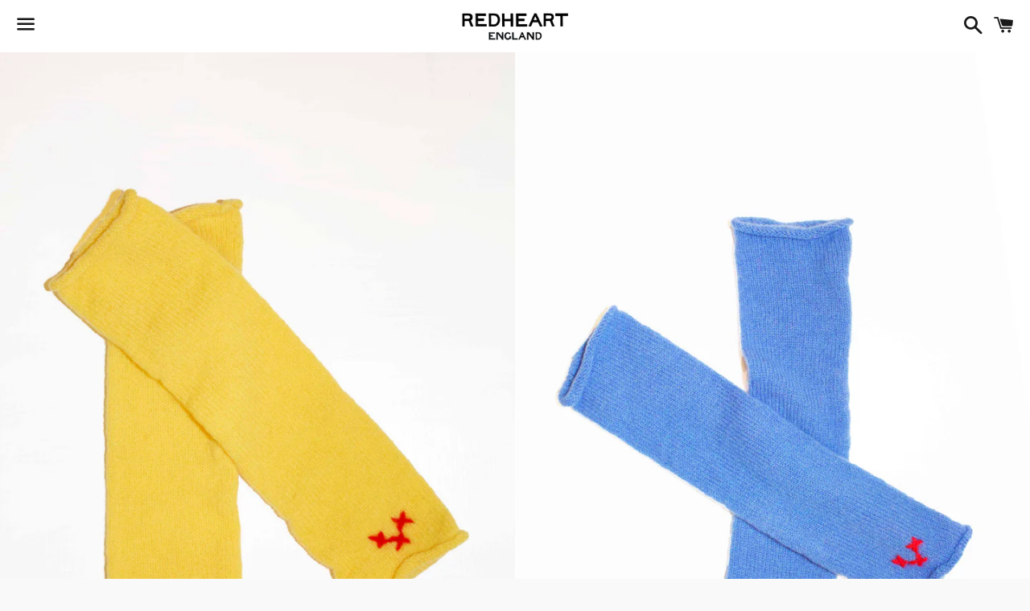

--- FILE ---
content_type: text/html; charset=utf-8
request_url: https://www.redheartengland.com/collections/accessories/products/long-fingerless-gloves
body_size: 27279
content:
<!doctype html>
<html class="no-js" lang="en">
<head>

  <meta charset="utf-8">
  <meta http-equiv="X-UA-Compatible" content="IE=edge">
  <meta name="viewport" content="width=device-width,initial-scale=1">

  <meta name="theme-color" content="#ffffff">

  
    <link rel="shortcut icon" href="//www.redheartengland.com/cdn/shop/files/Hearts_close_up_32x32.jpeg?v=1613165913" type="image/png" />
  

  <link rel="canonical" href="https://www.redheartengland.com/products/long-fingerless-gloves">

  <title>
  Long Fingerless Gloves &ndash; Redheart England
  </title>

  
    <meta name="description" content="Hand loomed in ultra-soft and strong English lambswool, these attractive and warm gloves match the Top Hat. As well as being comfortably serviceable they add a hint of glamour to your day. You won&#39;t have to take them off to drive or pick things up with your fingers, yet the gloves carry on down near to the fingertips k">
  

  <!-- /snippets/social-meta-tags.liquid -->




<meta property="og:site_name" content="Redheart England">
<meta property="og:url" content="https://www.redheartengland.com/products/long-fingerless-gloves">
<meta property="og:title" content="Long Fingerless Gloves">
<meta property="og:type" content="product">
<meta property="og:description" content="Hand loomed in ultra-soft and strong English lambswool, these attractive and warm gloves match the Top Hat. As well as being comfortably serviceable they add a hint of glamour to your day. You won&#39;t have to take them off to drive or pick things up with your fingers, yet the gloves carry on down near to the fingertips k">

  <meta property="og:price:amount" content="98.00">
  <meta property="og:price:currency" content="GBP">

<meta property="og:image" content="http://www.redheartengland.com/cdn/shop/products/IMG_4419EDLFS_1200x1200.jpg?v=1637147625"><meta property="og:image" content="http://www.redheartengland.com/cdn/shop/products/IMG_4426EDLFS_1200x1200.jpg?v=1637147626"><meta property="og:image" content="http://www.redheartengland.com/cdn/shop/products/IMG_4430EDLFS_1200x1200.jpg?v=1637147625">
<meta property="og:image:secure_url" content="https://www.redheartengland.com/cdn/shop/products/IMG_4419EDLFS_1200x1200.jpg?v=1637147625"><meta property="og:image:secure_url" content="https://www.redheartengland.com/cdn/shop/products/IMG_4426EDLFS_1200x1200.jpg?v=1637147626"><meta property="og:image:secure_url" content="https://www.redheartengland.com/cdn/shop/products/IMG_4430EDLFS_1200x1200.jpg?v=1637147625">


  <meta name="twitter:site" content="@RedheartEngland">

<meta name="twitter:card" content="summary_large_image">
<meta name="twitter:title" content="Long Fingerless Gloves">
<meta name="twitter:description" content="Hand loomed in ultra-soft and strong English lambswool, these attractive and warm gloves match the Top Hat. As well as being comfortably serviceable they add a hint of glamour to your day. You won&#39;t have to take them off to drive or pick things up with your fingers, yet the gloves carry on down near to the fingertips k">


  <link href="//www.redheartengland.com/cdn/shop/t/9/assets/theme.scss.css?v=71074200079248774801762883586" rel="stylesheet" type="text/css" media="all" />

  <script>
    window.theme = window.theme || {};
    theme.strings = {
      cartEmpty: "Your cart is currently empty.",
      savingHtml: "You're saving [savings]",
      addToCart: "Add to cart",
      soldOut: "Sold out",
      unavailable: "Unavailable",
      addressError: "Error looking up that address",
      addressNoResults: "No results for that address",
      addressQueryLimit: "You have exceeded the Google API usage limit. Consider upgrading to a \u003ca href=\"https:\/\/developers.google.com\/maps\/premium\/usage-limits\"\u003ePremium Plan\u003c\/a\u003e.",
      authError: "There was a problem authenticating your Google Maps API Key."
    };
    theme.settings = {
      cartType: "drawer",
      moneyFormat: "£{{amount}}"
    };
  </script>

  <script src="//www.redheartengland.com/cdn/shop/t/9/assets/lazysizes.min.js?v=37531750901115495291549890205" async="async"></script>

  

  <script src="//www.redheartengland.com/cdn/shop/t/9/assets/vendor.js?v=141188699437036237251549890205" defer="defer"></script>

  <script src="//www.redheartengland.com/cdn/shopifycloud/storefront/assets/themes_support/option_selection-b017cd28.js" defer="defer"></script>

  <script src="//www.redheartengland.com/cdn/shop/t/9/assets/theme.js?v=51568016365738474061552915468" defer="defer"></script>

  <script>window.performance && window.performance.mark && window.performance.mark('shopify.content_for_header.start');</script><meta id="shopify-digital-wallet" name="shopify-digital-wallet" content="/13843023/digital_wallets/dialog">
<meta name="shopify-checkout-api-token" content="fe532450cd0b2f1025c824185ef8d7ba">
<meta id="in-context-paypal-metadata" data-shop-id="13843023" data-venmo-supported="false" data-environment="production" data-locale="en_US" data-paypal-v4="true" data-currency="GBP">
<link rel="alternate" type="application/json+oembed" href="https://www.redheartengland.com/products/long-fingerless-gloves.oembed">
<script async="async" src="/checkouts/internal/preloads.js?locale=en-GB"></script>
<link rel="preconnect" href="https://shop.app" crossorigin="anonymous">
<script async="async" src="https://shop.app/checkouts/internal/preloads.js?locale=en-GB&shop_id=13843023" crossorigin="anonymous"></script>
<script id="apple-pay-shop-capabilities" type="application/json">{"shopId":13843023,"countryCode":"GB","currencyCode":"GBP","merchantCapabilities":["supports3DS"],"merchantId":"gid:\/\/shopify\/Shop\/13843023","merchantName":"Redheart England","requiredBillingContactFields":["postalAddress","email","phone"],"requiredShippingContactFields":["postalAddress","email","phone"],"shippingType":"shipping","supportedNetworks":["visa","maestro","masterCard","amex","discover","elo"],"total":{"type":"pending","label":"Redheart England","amount":"1.00"},"shopifyPaymentsEnabled":true,"supportsSubscriptions":true}</script>
<script id="shopify-features" type="application/json">{"accessToken":"fe532450cd0b2f1025c824185ef8d7ba","betas":["rich-media-storefront-analytics"],"domain":"www.redheartengland.com","predictiveSearch":true,"shopId":13843023,"locale":"en"}</script>
<script>var Shopify = Shopify || {};
Shopify.shop = "redheart-england.myshopify.com";
Shopify.locale = "en";
Shopify.currency = {"active":"GBP","rate":"1.0"};
Shopify.country = "GB";
Shopify.theme = {"name":"New Version of Boundless - Feb 2019","id":33297891383,"schema_name":"Boundless","schema_version":"7.0.2","theme_store_id":766,"role":"main"};
Shopify.theme.handle = "null";
Shopify.theme.style = {"id":null,"handle":null};
Shopify.cdnHost = "www.redheartengland.com/cdn";
Shopify.routes = Shopify.routes || {};
Shopify.routes.root = "/";</script>
<script type="module">!function(o){(o.Shopify=o.Shopify||{}).modules=!0}(window);</script>
<script>!function(o){function n(){var o=[];function n(){o.push(Array.prototype.slice.apply(arguments))}return n.q=o,n}var t=o.Shopify=o.Shopify||{};t.loadFeatures=n(),t.autoloadFeatures=n()}(window);</script>
<script>
  window.ShopifyPay = window.ShopifyPay || {};
  window.ShopifyPay.apiHost = "shop.app\/pay";
  window.ShopifyPay.redirectState = null;
</script>
<script id="shop-js-analytics" type="application/json">{"pageType":"product"}</script>
<script defer="defer" async type="module" src="//www.redheartengland.com/cdn/shopifycloud/shop-js/modules/v2/client.init-shop-cart-sync_BT-GjEfc.en.esm.js"></script>
<script defer="defer" async type="module" src="//www.redheartengland.com/cdn/shopifycloud/shop-js/modules/v2/chunk.common_D58fp_Oc.esm.js"></script>
<script defer="defer" async type="module" src="//www.redheartengland.com/cdn/shopifycloud/shop-js/modules/v2/chunk.modal_xMitdFEc.esm.js"></script>
<script type="module">
  await import("//www.redheartengland.com/cdn/shopifycloud/shop-js/modules/v2/client.init-shop-cart-sync_BT-GjEfc.en.esm.js");
await import("//www.redheartengland.com/cdn/shopifycloud/shop-js/modules/v2/chunk.common_D58fp_Oc.esm.js");
await import("//www.redheartengland.com/cdn/shopifycloud/shop-js/modules/v2/chunk.modal_xMitdFEc.esm.js");

  window.Shopify.SignInWithShop?.initShopCartSync?.({"fedCMEnabled":true,"windoidEnabled":true});

</script>
<script>
  window.Shopify = window.Shopify || {};
  if (!window.Shopify.featureAssets) window.Shopify.featureAssets = {};
  window.Shopify.featureAssets['shop-js'] = {"shop-cart-sync":["modules/v2/client.shop-cart-sync_DZOKe7Ll.en.esm.js","modules/v2/chunk.common_D58fp_Oc.esm.js","modules/v2/chunk.modal_xMitdFEc.esm.js"],"init-fed-cm":["modules/v2/client.init-fed-cm_B6oLuCjv.en.esm.js","modules/v2/chunk.common_D58fp_Oc.esm.js","modules/v2/chunk.modal_xMitdFEc.esm.js"],"shop-cash-offers":["modules/v2/client.shop-cash-offers_D2sdYoxE.en.esm.js","modules/v2/chunk.common_D58fp_Oc.esm.js","modules/v2/chunk.modal_xMitdFEc.esm.js"],"shop-login-button":["modules/v2/client.shop-login-button_QeVjl5Y3.en.esm.js","modules/v2/chunk.common_D58fp_Oc.esm.js","modules/v2/chunk.modal_xMitdFEc.esm.js"],"pay-button":["modules/v2/client.pay-button_DXTOsIq6.en.esm.js","modules/v2/chunk.common_D58fp_Oc.esm.js","modules/v2/chunk.modal_xMitdFEc.esm.js"],"shop-button":["modules/v2/client.shop-button_DQZHx9pm.en.esm.js","modules/v2/chunk.common_D58fp_Oc.esm.js","modules/v2/chunk.modal_xMitdFEc.esm.js"],"avatar":["modules/v2/client.avatar_BTnouDA3.en.esm.js"],"init-windoid":["modules/v2/client.init-windoid_CR1B-cfM.en.esm.js","modules/v2/chunk.common_D58fp_Oc.esm.js","modules/v2/chunk.modal_xMitdFEc.esm.js"],"init-shop-for-new-customer-accounts":["modules/v2/client.init-shop-for-new-customer-accounts_C_vY_xzh.en.esm.js","modules/v2/client.shop-login-button_QeVjl5Y3.en.esm.js","modules/v2/chunk.common_D58fp_Oc.esm.js","modules/v2/chunk.modal_xMitdFEc.esm.js"],"init-shop-email-lookup-coordinator":["modules/v2/client.init-shop-email-lookup-coordinator_BI7n9ZSv.en.esm.js","modules/v2/chunk.common_D58fp_Oc.esm.js","modules/v2/chunk.modal_xMitdFEc.esm.js"],"init-shop-cart-sync":["modules/v2/client.init-shop-cart-sync_BT-GjEfc.en.esm.js","modules/v2/chunk.common_D58fp_Oc.esm.js","modules/v2/chunk.modal_xMitdFEc.esm.js"],"shop-toast-manager":["modules/v2/client.shop-toast-manager_DiYdP3xc.en.esm.js","modules/v2/chunk.common_D58fp_Oc.esm.js","modules/v2/chunk.modal_xMitdFEc.esm.js"],"init-customer-accounts":["modules/v2/client.init-customer-accounts_D9ZNqS-Q.en.esm.js","modules/v2/client.shop-login-button_QeVjl5Y3.en.esm.js","modules/v2/chunk.common_D58fp_Oc.esm.js","modules/v2/chunk.modal_xMitdFEc.esm.js"],"init-customer-accounts-sign-up":["modules/v2/client.init-customer-accounts-sign-up_iGw4briv.en.esm.js","modules/v2/client.shop-login-button_QeVjl5Y3.en.esm.js","modules/v2/chunk.common_D58fp_Oc.esm.js","modules/v2/chunk.modal_xMitdFEc.esm.js"],"shop-follow-button":["modules/v2/client.shop-follow-button_CqMgW2wH.en.esm.js","modules/v2/chunk.common_D58fp_Oc.esm.js","modules/v2/chunk.modal_xMitdFEc.esm.js"],"checkout-modal":["modules/v2/client.checkout-modal_xHeaAweL.en.esm.js","modules/v2/chunk.common_D58fp_Oc.esm.js","modules/v2/chunk.modal_xMitdFEc.esm.js"],"shop-login":["modules/v2/client.shop-login_D91U-Q7h.en.esm.js","modules/v2/chunk.common_D58fp_Oc.esm.js","modules/v2/chunk.modal_xMitdFEc.esm.js"],"lead-capture":["modules/v2/client.lead-capture_BJmE1dJe.en.esm.js","modules/v2/chunk.common_D58fp_Oc.esm.js","modules/v2/chunk.modal_xMitdFEc.esm.js"],"payment-terms":["modules/v2/client.payment-terms_Ci9AEqFq.en.esm.js","modules/v2/chunk.common_D58fp_Oc.esm.js","modules/v2/chunk.modal_xMitdFEc.esm.js"]};
</script>
<script>(function() {
  var isLoaded = false;
  function asyncLoad() {
    if (isLoaded) return;
    isLoaded = true;
    var urls = ["https:\/\/chimpstatic.com\/mcjs-connected\/js\/users\/d0ec5f282e91806db5b95ce4f\/96d8c9442b671a6e849376077.js?shop=redheart-england.myshopify.com","https:\/\/chimpstatic.com\/mcjs-connected\/js\/users\/a891c9d14a11f84aa6d6436a6\/6f2b5f7018976943afc024697.js?shop=redheart-england.myshopify.com","https:\/\/size-guides.esc-apps-cdn.com\/1739186869-app.redheart-england.myshopify.com.js?shop=redheart-england.myshopify.com"];
    for (var i = 0; i < urls.length; i++) {
      var s = document.createElement('script');
      s.type = 'text/javascript';
      s.async = true;
      s.src = urls[i];
      var x = document.getElementsByTagName('script')[0];
      x.parentNode.insertBefore(s, x);
    }
  };
  if(window.attachEvent) {
    window.attachEvent('onload', asyncLoad);
  } else {
    window.addEventListener('load', asyncLoad, false);
  }
})();</script>
<script id="__st">var __st={"a":13843023,"offset":0,"reqid":"98f57990-24ac-4a76-ad54-e7562bdd78b4-1769215573","pageurl":"www.redheartengland.com\/collections\/accessories\/products\/long-fingerless-gloves","u":"e221f8c10cac","p":"product","rtyp":"product","rid":8230050823};</script>
<script>window.ShopifyPaypalV4VisibilityTracking = true;</script>
<script id="captcha-bootstrap">!function(){'use strict';const t='contact',e='account',n='new_comment',o=[[t,t],['blogs',n],['comments',n],[t,'customer']],c=[[e,'customer_login'],[e,'guest_login'],[e,'recover_customer_password'],[e,'create_customer']],r=t=>t.map((([t,e])=>`form[action*='/${t}']:not([data-nocaptcha='true']) input[name='form_type'][value='${e}']`)).join(','),a=t=>()=>t?[...document.querySelectorAll(t)].map((t=>t.form)):[];function s(){const t=[...o],e=r(t);return a(e)}const i='password',u='form_key',d=['recaptcha-v3-token','g-recaptcha-response','h-captcha-response',i],f=()=>{try{return window.sessionStorage}catch{return}},m='__shopify_v',_=t=>t.elements[u];function p(t,e,n=!1){try{const o=window.sessionStorage,c=JSON.parse(o.getItem(e)),{data:r}=function(t){const{data:e,action:n}=t;return t[m]||n?{data:e,action:n}:{data:t,action:n}}(c);for(const[e,n]of Object.entries(r))t.elements[e]&&(t.elements[e].value=n);n&&o.removeItem(e)}catch(o){console.error('form repopulation failed',{error:o})}}const l='form_type',E='cptcha';function T(t){t.dataset[E]=!0}const w=window,h=w.document,L='Shopify',v='ce_forms',y='captcha';let A=!1;((t,e)=>{const n=(g='f06e6c50-85a8-45c8-87d0-21a2b65856fe',I='https://cdn.shopify.com/shopifycloud/storefront-forms-hcaptcha/ce_storefront_forms_captcha_hcaptcha.v1.5.2.iife.js',D={infoText:'Protected by hCaptcha',privacyText:'Privacy',termsText:'Terms'},(t,e,n)=>{const o=w[L][v],c=o.bindForm;if(c)return c(t,g,e,D).then(n);var r;o.q.push([[t,g,e,D],n]),r=I,A||(h.body.append(Object.assign(h.createElement('script'),{id:'captcha-provider',async:!0,src:r})),A=!0)});var g,I,D;w[L]=w[L]||{},w[L][v]=w[L][v]||{},w[L][v].q=[],w[L][y]=w[L][y]||{},w[L][y].protect=function(t,e){n(t,void 0,e),T(t)},Object.freeze(w[L][y]),function(t,e,n,w,h,L){const[v,y,A,g]=function(t,e,n){const i=e?o:[],u=t?c:[],d=[...i,...u],f=r(d),m=r(i),_=r(d.filter((([t,e])=>n.includes(e))));return[a(f),a(m),a(_),s()]}(w,h,L),I=t=>{const e=t.target;return e instanceof HTMLFormElement?e:e&&e.form},D=t=>v().includes(t);t.addEventListener('submit',(t=>{const e=I(t);if(!e)return;const n=D(e)&&!e.dataset.hcaptchaBound&&!e.dataset.recaptchaBound,o=_(e),c=g().includes(e)&&(!o||!o.value);(n||c)&&t.preventDefault(),c&&!n&&(function(t){try{if(!f())return;!function(t){const e=f();if(!e)return;const n=_(t);if(!n)return;const o=n.value;o&&e.removeItem(o)}(t);const e=Array.from(Array(32),(()=>Math.random().toString(36)[2])).join('');!function(t,e){_(t)||t.append(Object.assign(document.createElement('input'),{type:'hidden',name:u})),t.elements[u].value=e}(t,e),function(t,e){const n=f();if(!n)return;const o=[...t.querySelectorAll(`input[type='${i}']`)].map((({name:t})=>t)),c=[...d,...o],r={};for(const[a,s]of new FormData(t).entries())c.includes(a)||(r[a]=s);n.setItem(e,JSON.stringify({[m]:1,action:t.action,data:r}))}(t,e)}catch(e){console.error('failed to persist form',e)}}(e),e.submit())}));const S=(t,e)=>{t&&!t.dataset[E]&&(n(t,e.some((e=>e===t))),T(t))};for(const o of['focusin','change'])t.addEventListener(o,(t=>{const e=I(t);D(e)&&S(e,y())}));const B=e.get('form_key'),M=e.get(l),P=B&&M;t.addEventListener('DOMContentLoaded',(()=>{const t=y();if(P)for(const e of t)e.elements[l].value===M&&p(e,B);[...new Set([...A(),...v().filter((t=>'true'===t.dataset.shopifyCaptcha))])].forEach((e=>S(e,t)))}))}(h,new URLSearchParams(w.location.search),n,t,e,['guest_login'])})(!0,!0)}();</script>
<script integrity="sha256-4kQ18oKyAcykRKYeNunJcIwy7WH5gtpwJnB7kiuLZ1E=" data-source-attribution="shopify.loadfeatures" defer="defer" src="//www.redheartengland.com/cdn/shopifycloud/storefront/assets/storefront/load_feature-a0a9edcb.js" crossorigin="anonymous"></script>
<script crossorigin="anonymous" defer="defer" src="//www.redheartengland.com/cdn/shopifycloud/storefront/assets/shopify_pay/storefront-65b4c6d7.js?v=20250812"></script>
<script data-source-attribution="shopify.dynamic_checkout.dynamic.init">var Shopify=Shopify||{};Shopify.PaymentButton=Shopify.PaymentButton||{isStorefrontPortableWallets:!0,init:function(){window.Shopify.PaymentButton.init=function(){};var t=document.createElement("script");t.src="https://www.redheartengland.com/cdn/shopifycloud/portable-wallets/latest/portable-wallets.en.js",t.type="module",document.head.appendChild(t)}};
</script>
<script data-source-attribution="shopify.dynamic_checkout.buyer_consent">
  function portableWalletsHideBuyerConsent(e){var t=document.getElementById("shopify-buyer-consent"),n=document.getElementById("shopify-subscription-policy-button");t&&n&&(t.classList.add("hidden"),t.setAttribute("aria-hidden","true"),n.removeEventListener("click",e))}function portableWalletsShowBuyerConsent(e){var t=document.getElementById("shopify-buyer-consent"),n=document.getElementById("shopify-subscription-policy-button");t&&n&&(t.classList.remove("hidden"),t.removeAttribute("aria-hidden"),n.addEventListener("click",e))}window.Shopify?.PaymentButton&&(window.Shopify.PaymentButton.hideBuyerConsent=portableWalletsHideBuyerConsent,window.Shopify.PaymentButton.showBuyerConsent=portableWalletsShowBuyerConsent);
</script>
<script>
  function portableWalletsCleanup(e){e&&e.src&&console.error("Failed to load portable wallets script "+e.src);var t=document.querySelectorAll("shopify-accelerated-checkout .shopify-payment-button__skeleton, shopify-accelerated-checkout-cart .wallet-cart-button__skeleton"),e=document.getElementById("shopify-buyer-consent");for(let e=0;e<t.length;e++)t[e].remove();e&&e.remove()}function portableWalletsNotLoadedAsModule(e){e instanceof ErrorEvent&&"string"==typeof e.message&&e.message.includes("import.meta")&&"string"==typeof e.filename&&e.filename.includes("portable-wallets")&&(window.removeEventListener("error",portableWalletsNotLoadedAsModule),window.Shopify.PaymentButton.failedToLoad=e,"loading"===document.readyState?document.addEventListener("DOMContentLoaded",window.Shopify.PaymentButton.init):window.Shopify.PaymentButton.init())}window.addEventListener("error",portableWalletsNotLoadedAsModule);
</script>

<script type="module" src="https://www.redheartengland.com/cdn/shopifycloud/portable-wallets/latest/portable-wallets.en.js" onError="portableWalletsCleanup(this)" crossorigin="anonymous"></script>
<script nomodule>
  document.addEventListener("DOMContentLoaded", portableWalletsCleanup);
</script>

<link id="shopify-accelerated-checkout-styles" rel="stylesheet" media="screen" href="https://www.redheartengland.com/cdn/shopifycloud/portable-wallets/latest/accelerated-checkout-backwards-compat.css" crossorigin="anonymous">
<style id="shopify-accelerated-checkout-cart">
        #shopify-buyer-consent {
  margin-top: 1em;
  display: inline-block;
  width: 100%;
}

#shopify-buyer-consent.hidden {
  display: none;
}

#shopify-subscription-policy-button {
  background: none;
  border: none;
  padding: 0;
  text-decoration: underline;
  font-size: inherit;
  cursor: pointer;
}

#shopify-subscription-policy-button::before {
  box-shadow: none;
}

      </style>

<script>window.performance && window.performance.mark && window.performance.mark('shopify.content_for_header.end');</script>

<link href="https://monorail-edge.shopifysvc.com" rel="dns-prefetch">
<script>(function(){if ("sendBeacon" in navigator && "performance" in window) {try {var session_token_from_headers = performance.getEntriesByType('navigation')[0].serverTiming.find(x => x.name == '_s').description;} catch {var session_token_from_headers = undefined;}var session_cookie_matches = document.cookie.match(/_shopify_s=([^;]*)/);var session_token_from_cookie = session_cookie_matches && session_cookie_matches.length === 2 ? session_cookie_matches[1] : "";var session_token = session_token_from_headers || session_token_from_cookie || "";function handle_abandonment_event(e) {var entries = performance.getEntries().filter(function(entry) {return /monorail-edge.shopifysvc.com/.test(entry.name);});if (!window.abandonment_tracked && entries.length === 0) {window.abandonment_tracked = true;var currentMs = Date.now();var navigation_start = performance.timing.navigationStart;var payload = {shop_id: 13843023,url: window.location.href,navigation_start,duration: currentMs - navigation_start,session_token,page_type: "product"};window.navigator.sendBeacon("https://monorail-edge.shopifysvc.com/v1/produce", JSON.stringify({schema_id: "online_store_buyer_site_abandonment/1.1",payload: payload,metadata: {event_created_at_ms: currentMs,event_sent_at_ms: currentMs}}));}}window.addEventListener('pagehide', handle_abandonment_event);}}());</script>
<script id="web-pixels-manager-setup">(function e(e,d,r,n,o){if(void 0===o&&(o={}),!Boolean(null===(a=null===(i=window.Shopify)||void 0===i?void 0:i.analytics)||void 0===a?void 0:a.replayQueue)){var i,a;window.Shopify=window.Shopify||{};var t=window.Shopify;t.analytics=t.analytics||{};var s=t.analytics;s.replayQueue=[],s.publish=function(e,d,r){return s.replayQueue.push([e,d,r]),!0};try{self.performance.mark("wpm:start")}catch(e){}var l=function(){var e={modern:/Edge?\/(1{2}[4-9]|1[2-9]\d|[2-9]\d{2}|\d{4,})\.\d+(\.\d+|)|Firefox\/(1{2}[4-9]|1[2-9]\d|[2-9]\d{2}|\d{4,})\.\d+(\.\d+|)|Chrom(ium|e)\/(9{2}|\d{3,})\.\d+(\.\d+|)|(Maci|X1{2}).+ Version\/(15\.\d+|(1[6-9]|[2-9]\d|\d{3,})\.\d+)([,.]\d+|)( \(\w+\)|)( Mobile\/\w+|) Safari\/|Chrome.+OPR\/(9{2}|\d{3,})\.\d+\.\d+|(CPU[ +]OS|iPhone[ +]OS|CPU[ +]iPhone|CPU IPhone OS|CPU iPad OS)[ +]+(15[._]\d+|(1[6-9]|[2-9]\d|\d{3,})[._]\d+)([._]\d+|)|Android:?[ /-](13[3-9]|1[4-9]\d|[2-9]\d{2}|\d{4,})(\.\d+|)(\.\d+|)|Android.+Firefox\/(13[5-9]|1[4-9]\d|[2-9]\d{2}|\d{4,})\.\d+(\.\d+|)|Android.+Chrom(ium|e)\/(13[3-9]|1[4-9]\d|[2-9]\d{2}|\d{4,})\.\d+(\.\d+|)|SamsungBrowser\/([2-9]\d|\d{3,})\.\d+/,legacy:/Edge?\/(1[6-9]|[2-9]\d|\d{3,})\.\d+(\.\d+|)|Firefox\/(5[4-9]|[6-9]\d|\d{3,})\.\d+(\.\d+|)|Chrom(ium|e)\/(5[1-9]|[6-9]\d|\d{3,})\.\d+(\.\d+|)([\d.]+$|.*Safari\/(?![\d.]+ Edge\/[\d.]+$))|(Maci|X1{2}).+ Version\/(10\.\d+|(1[1-9]|[2-9]\d|\d{3,})\.\d+)([,.]\d+|)( \(\w+\)|)( Mobile\/\w+|) Safari\/|Chrome.+OPR\/(3[89]|[4-9]\d|\d{3,})\.\d+\.\d+|(CPU[ +]OS|iPhone[ +]OS|CPU[ +]iPhone|CPU IPhone OS|CPU iPad OS)[ +]+(10[._]\d+|(1[1-9]|[2-9]\d|\d{3,})[._]\d+)([._]\d+|)|Android:?[ /-](13[3-9]|1[4-9]\d|[2-9]\d{2}|\d{4,})(\.\d+|)(\.\d+|)|Mobile Safari.+OPR\/([89]\d|\d{3,})\.\d+\.\d+|Android.+Firefox\/(13[5-9]|1[4-9]\d|[2-9]\d{2}|\d{4,})\.\d+(\.\d+|)|Android.+Chrom(ium|e)\/(13[3-9]|1[4-9]\d|[2-9]\d{2}|\d{4,})\.\d+(\.\d+|)|Android.+(UC? ?Browser|UCWEB|U3)[ /]?(15\.([5-9]|\d{2,})|(1[6-9]|[2-9]\d|\d{3,})\.\d+)\.\d+|SamsungBrowser\/(5\.\d+|([6-9]|\d{2,})\.\d+)|Android.+MQ{2}Browser\/(14(\.(9|\d{2,})|)|(1[5-9]|[2-9]\d|\d{3,})(\.\d+|))(\.\d+|)|K[Aa][Ii]OS\/(3\.\d+|([4-9]|\d{2,})\.\d+)(\.\d+|)/},d=e.modern,r=e.legacy,n=navigator.userAgent;return n.match(d)?"modern":n.match(r)?"legacy":"unknown"}(),u="modern"===l?"modern":"legacy",c=(null!=n?n:{modern:"",legacy:""})[u],f=function(e){return[e.baseUrl,"/wpm","/b",e.hashVersion,"modern"===e.buildTarget?"m":"l",".js"].join("")}({baseUrl:d,hashVersion:r,buildTarget:u}),m=function(e){var d=e.version,r=e.bundleTarget,n=e.surface,o=e.pageUrl,i=e.monorailEndpoint;return{emit:function(e){var a=e.status,t=e.errorMsg,s=(new Date).getTime(),l=JSON.stringify({metadata:{event_sent_at_ms:s},events:[{schema_id:"web_pixels_manager_load/3.1",payload:{version:d,bundle_target:r,page_url:o,status:a,surface:n,error_msg:t},metadata:{event_created_at_ms:s}}]});if(!i)return console&&console.warn&&console.warn("[Web Pixels Manager] No Monorail endpoint provided, skipping logging."),!1;try{return self.navigator.sendBeacon.bind(self.navigator)(i,l)}catch(e){}var u=new XMLHttpRequest;try{return u.open("POST",i,!0),u.setRequestHeader("Content-Type","text/plain"),u.send(l),!0}catch(e){return console&&console.warn&&console.warn("[Web Pixels Manager] Got an unhandled error while logging to Monorail."),!1}}}}({version:r,bundleTarget:l,surface:e.surface,pageUrl:self.location.href,monorailEndpoint:e.monorailEndpoint});try{o.browserTarget=l,function(e){var d=e.src,r=e.async,n=void 0===r||r,o=e.onload,i=e.onerror,a=e.sri,t=e.scriptDataAttributes,s=void 0===t?{}:t,l=document.createElement("script"),u=document.querySelector("head"),c=document.querySelector("body");if(l.async=n,l.src=d,a&&(l.integrity=a,l.crossOrigin="anonymous"),s)for(var f in s)if(Object.prototype.hasOwnProperty.call(s,f))try{l.dataset[f]=s[f]}catch(e){}if(o&&l.addEventListener("load",o),i&&l.addEventListener("error",i),u)u.appendChild(l);else{if(!c)throw new Error("Did not find a head or body element to append the script");c.appendChild(l)}}({src:f,async:!0,onload:function(){if(!function(){var e,d;return Boolean(null===(d=null===(e=window.Shopify)||void 0===e?void 0:e.analytics)||void 0===d?void 0:d.initialized)}()){var d=window.webPixelsManager.init(e)||void 0;if(d){var r=window.Shopify.analytics;r.replayQueue.forEach((function(e){var r=e[0],n=e[1],o=e[2];d.publishCustomEvent(r,n,o)})),r.replayQueue=[],r.publish=d.publishCustomEvent,r.visitor=d.visitor,r.initialized=!0}}},onerror:function(){return m.emit({status:"failed",errorMsg:"".concat(f," has failed to load")})},sri:function(e){var d=/^sha384-[A-Za-z0-9+/=]+$/;return"string"==typeof e&&d.test(e)}(c)?c:"",scriptDataAttributes:o}),m.emit({status:"loading"})}catch(e){m.emit({status:"failed",errorMsg:(null==e?void 0:e.message)||"Unknown error"})}}})({shopId: 13843023,storefrontBaseUrl: "https://www.redheartengland.com",extensionsBaseUrl: "https://extensions.shopifycdn.com/cdn/shopifycloud/web-pixels-manager",monorailEndpoint: "https://monorail-edge.shopifysvc.com/unstable/produce_batch",surface: "storefront-renderer",enabledBetaFlags: ["2dca8a86"],webPixelsConfigList: [{"id":"164561271","eventPayloadVersion":"v1","runtimeContext":"LAX","scriptVersion":"1","type":"CUSTOM","privacyPurposes":["MARKETING"],"name":"Meta pixel (migrated)"},{"id":"182714743","eventPayloadVersion":"v1","runtimeContext":"LAX","scriptVersion":"1","type":"CUSTOM","privacyPurposes":["ANALYTICS"],"name":"Google Analytics tag (migrated)"},{"id":"shopify-app-pixel","configuration":"{}","eventPayloadVersion":"v1","runtimeContext":"STRICT","scriptVersion":"0450","apiClientId":"shopify-pixel","type":"APP","privacyPurposes":["ANALYTICS","MARKETING"]},{"id":"shopify-custom-pixel","eventPayloadVersion":"v1","runtimeContext":"LAX","scriptVersion":"0450","apiClientId":"shopify-pixel","type":"CUSTOM","privacyPurposes":["ANALYTICS","MARKETING"]}],isMerchantRequest: false,initData: {"shop":{"name":"Redheart England","paymentSettings":{"currencyCode":"GBP"},"myshopifyDomain":"redheart-england.myshopify.com","countryCode":"GB","storefrontUrl":"https:\/\/www.redheartengland.com"},"customer":null,"cart":null,"checkout":null,"productVariants":[{"price":{"amount":98.0,"currencyCode":"GBP"},"product":{"title":"Long Fingerless Gloves","vendor":"Redheart England","id":"8230050823","untranslatedTitle":"Long Fingerless Gloves","url":"\/products\/long-fingerless-gloves","type":"Gloves"},"id":"51412981844","image":{"src":"\/\/www.redheartengland.com\/cdn\/shop\/products\/IMG_4439EDLFS.jpg?v=1637147625"},"sku":"","title":"Cobalt Blue","untranslatedTitle":"Cobalt Blue"},{"price":{"amount":98.0,"currencyCode":"GBP"},"product":{"title":"Long Fingerless Gloves","vendor":"Redheart England","id":"8230050823","untranslatedTitle":"Long Fingerless Gloves","url":"\/products\/long-fingerless-gloves","type":"Gloves"},"id":"41260974112968","image":{"src":"\/\/www.redheartengland.com\/cdn\/shop\/products\/IMG_4419EDLFS.jpg?v=1637147625"},"sku":"","title":"Sky Blue","untranslatedTitle":"Sky Blue"},{"price":{"amount":98.0,"currencyCode":"GBP"},"product":{"title":"Long Fingerless Gloves","vendor":"Redheart England","id":"8230050823","untranslatedTitle":"Long Fingerless Gloves","url":"\/products\/long-fingerless-gloves","type":"Gloves"},"id":"41260980666568","image":{"src":"\/\/www.redheartengland.com\/cdn\/shop\/products\/IMG_4426EDLFS.jpg?v=1637147626"},"sku":"","title":"Yellow","untranslatedTitle":"Yellow"},{"price":{"amount":98.0,"currencyCode":"GBP"},"product":{"title":"Long Fingerless Gloves","vendor":"Redheart England","id":"8230050823","untranslatedTitle":"Long Fingerless Gloves","url":"\/products\/long-fingerless-gloves","type":"Gloves"},"id":"41260981649608","image":{"src":"\/\/www.redheartengland.com\/cdn\/shop\/products\/IMG_4438EDLFS.jpg?v=1637147626"},"sku":"","title":"Orange","untranslatedTitle":"Orange"},{"price":{"amount":98.0,"currencyCode":"GBP"},"product":{"title":"Long Fingerless Gloves","vendor":"Redheart England","id":"8230050823","untranslatedTitle":"Long Fingerless Gloves","url":"\/products\/long-fingerless-gloves","type":"Gloves"},"id":"41260982304968","image":{"src":"\/\/www.redheartengland.com\/cdn\/shop\/products\/IMG_4455EDLFS.jpg?v=1637147625"},"sku":"","title":"Navy","untranslatedTitle":"Navy"},{"price":{"amount":98.0,"currencyCode":"GBP"},"product":{"title":"Long Fingerless Gloves","vendor":"Redheart England","id":"8230050823","untranslatedTitle":"Long Fingerless Gloves","url":"\/products\/long-fingerless-gloves","type":"Gloves"},"id":"41260983976136","image":{"src":"\/\/www.redheartengland.com\/cdn\/shop\/products\/IMG_4448EDLFS.jpg?v=1637147626"},"sku":"","title":"Pink","untranslatedTitle":"Pink"},{"price":{"amount":98.0,"currencyCode":"GBP"},"product":{"title":"Long Fingerless Gloves","vendor":"Redheart England","id":"8230050823","untranslatedTitle":"Long Fingerless Gloves","url":"\/products\/long-fingerless-gloves","type":"Gloves"},"id":"41260985483464","image":{"src":"\/\/www.redheartengland.com\/cdn\/shop\/products\/IMG_4430EDLFS.jpg?v=1637147625"},"sku":"","title":"Pink Marl","untranslatedTitle":"Pink Marl"},{"price":{"amount":98.0,"currencyCode":"GBP"},"product":{"title":"Long Fingerless Gloves","vendor":"Redheart England","id":"8230050823","untranslatedTitle":"Long Fingerless Gloves","url":"\/products\/long-fingerless-gloves","type":"Gloves"},"id":"42481374265544","image":{"src":"\/\/www.redheartengland.com\/cdn\/shop\/products\/MG_0189EDLFS_3e99b318-a3b0-4003-9715-04c625229628.jpg?v=1670947106"},"sku":"","title":"Purple","untranslatedTitle":"Purple"},{"price":{"amount":98.0,"currencyCode":"GBP"},"product":{"title":"Long Fingerless Gloves","vendor":"Redheart England","id":"8230050823","untranslatedTitle":"Long Fingerless Gloves","url":"\/products\/long-fingerless-gloves","type":"Gloves"},"id":"42481374298312","image":{"src":"\/\/www.redheartengland.com\/cdn\/shop\/products\/MG_0149EDLFS_e530c690-87de-483c-aedc-73056dd6cb04.jpg?v=1670947127"},"sku":"","title":"Red","untranslatedTitle":"Red"},{"price":{"amount":98.0,"currencyCode":"GBP"},"product":{"title":"Long Fingerless Gloves","vendor":"Redheart England","id":"8230050823","untranslatedTitle":"Long Fingerless Gloves","url":"\/products\/long-fingerless-gloves","type":"Gloves"},"id":"42481374331080","image":{"src":"\/\/www.redheartengland.com\/cdn\/shop\/products\/MG_0164EDLFS_2b1bab59-cf0f-4f29-be48-8cb2459f4216.jpg?v=1670947147"},"sku":"","title":"Yellow Donegal Tweed","untranslatedTitle":"Yellow Donegal Tweed"},{"price":{"amount":98.0,"currencyCode":"GBP"},"product":{"title":"Long Fingerless Gloves","vendor":"Redheart England","id":"8230050823","untranslatedTitle":"Long Fingerless Gloves","url":"\/products\/long-fingerless-gloves","type":"Gloves"},"id":"42481374363848","image":{"src":"\/\/www.redheartengland.com\/cdn\/shop\/products\/MG_0201EDLFS_a410e1db-d30a-4063-aca0-03ccb18cd4c7.jpg?v=1670947164"},"sku":"","title":"Navy Donegal Tweed","untranslatedTitle":"Navy Donegal Tweed"}],"purchasingCompany":null},},"https://www.redheartengland.com/cdn","fcfee988w5aeb613cpc8e4bc33m6693e112",{"modern":"","legacy":""},{"shopId":"13843023","storefrontBaseUrl":"https:\/\/www.redheartengland.com","extensionBaseUrl":"https:\/\/extensions.shopifycdn.com\/cdn\/shopifycloud\/web-pixels-manager","surface":"storefront-renderer","enabledBetaFlags":"[\"2dca8a86\"]","isMerchantRequest":"false","hashVersion":"fcfee988w5aeb613cpc8e4bc33m6693e112","publish":"custom","events":"[[\"page_viewed\",{}],[\"product_viewed\",{\"productVariant\":{\"price\":{\"amount\":98.0,\"currencyCode\":\"GBP\"},\"product\":{\"title\":\"Long Fingerless Gloves\",\"vendor\":\"Redheart England\",\"id\":\"8230050823\",\"untranslatedTitle\":\"Long Fingerless Gloves\",\"url\":\"\/products\/long-fingerless-gloves\",\"type\":\"Gloves\"},\"id\":\"41260980666568\",\"image\":{\"src\":\"\/\/www.redheartengland.com\/cdn\/shop\/products\/IMG_4426EDLFS.jpg?v=1637147626\"},\"sku\":\"\",\"title\":\"Yellow\",\"untranslatedTitle\":\"Yellow\"}}]]"});</script><script>
  window.ShopifyAnalytics = window.ShopifyAnalytics || {};
  window.ShopifyAnalytics.meta = window.ShopifyAnalytics.meta || {};
  window.ShopifyAnalytics.meta.currency = 'GBP';
  var meta = {"product":{"id":8230050823,"gid":"gid:\/\/shopify\/Product\/8230050823","vendor":"Redheart England","type":"Gloves","handle":"long-fingerless-gloves","variants":[{"id":51412981844,"price":9800,"name":"Long Fingerless Gloves - Cobalt Blue","public_title":"Cobalt Blue","sku":""},{"id":41260974112968,"price":9800,"name":"Long Fingerless Gloves - Sky Blue","public_title":"Sky Blue","sku":""},{"id":41260980666568,"price":9800,"name":"Long Fingerless Gloves - Yellow","public_title":"Yellow","sku":""},{"id":41260981649608,"price":9800,"name":"Long Fingerless Gloves - Orange","public_title":"Orange","sku":""},{"id":41260982304968,"price":9800,"name":"Long Fingerless Gloves - Navy","public_title":"Navy","sku":""},{"id":41260983976136,"price":9800,"name":"Long Fingerless Gloves - Pink","public_title":"Pink","sku":""},{"id":41260985483464,"price":9800,"name":"Long Fingerless Gloves - Pink Marl","public_title":"Pink Marl","sku":""},{"id":42481374265544,"price":9800,"name":"Long Fingerless Gloves - Purple","public_title":"Purple","sku":""},{"id":42481374298312,"price":9800,"name":"Long Fingerless Gloves - Red","public_title":"Red","sku":""},{"id":42481374331080,"price":9800,"name":"Long Fingerless Gloves - Yellow Donegal Tweed","public_title":"Yellow Donegal Tweed","sku":""},{"id":42481374363848,"price":9800,"name":"Long Fingerless Gloves - Navy Donegal Tweed","public_title":"Navy Donegal Tweed","sku":""}],"remote":false},"page":{"pageType":"product","resourceType":"product","resourceId":8230050823,"requestId":"98f57990-24ac-4a76-ad54-e7562bdd78b4-1769215573"}};
  for (var attr in meta) {
    window.ShopifyAnalytics.meta[attr] = meta[attr];
  }
</script>
<script class="analytics">
  (function () {
    var customDocumentWrite = function(content) {
      var jquery = null;

      if (window.jQuery) {
        jquery = window.jQuery;
      } else if (window.Checkout && window.Checkout.$) {
        jquery = window.Checkout.$;
      }

      if (jquery) {
        jquery('body').append(content);
      }
    };

    var hasLoggedConversion = function(token) {
      if (token) {
        return document.cookie.indexOf('loggedConversion=' + token) !== -1;
      }
      return false;
    }

    var setCookieIfConversion = function(token) {
      if (token) {
        var twoMonthsFromNow = new Date(Date.now());
        twoMonthsFromNow.setMonth(twoMonthsFromNow.getMonth() + 2);

        document.cookie = 'loggedConversion=' + token + '; expires=' + twoMonthsFromNow;
      }
    }

    var trekkie = window.ShopifyAnalytics.lib = window.trekkie = window.trekkie || [];
    if (trekkie.integrations) {
      return;
    }
    trekkie.methods = [
      'identify',
      'page',
      'ready',
      'track',
      'trackForm',
      'trackLink'
    ];
    trekkie.factory = function(method) {
      return function() {
        var args = Array.prototype.slice.call(arguments);
        args.unshift(method);
        trekkie.push(args);
        return trekkie;
      };
    };
    for (var i = 0; i < trekkie.methods.length; i++) {
      var key = trekkie.methods[i];
      trekkie[key] = trekkie.factory(key);
    }
    trekkie.load = function(config) {
      trekkie.config = config || {};
      trekkie.config.initialDocumentCookie = document.cookie;
      var first = document.getElementsByTagName('script')[0];
      var script = document.createElement('script');
      script.type = 'text/javascript';
      script.onerror = function(e) {
        var scriptFallback = document.createElement('script');
        scriptFallback.type = 'text/javascript';
        scriptFallback.onerror = function(error) {
                var Monorail = {
      produce: function produce(monorailDomain, schemaId, payload) {
        var currentMs = new Date().getTime();
        var event = {
          schema_id: schemaId,
          payload: payload,
          metadata: {
            event_created_at_ms: currentMs,
            event_sent_at_ms: currentMs
          }
        };
        return Monorail.sendRequest("https://" + monorailDomain + "/v1/produce", JSON.stringify(event));
      },
      sendRequest: function sendRequest(endpointUrl, payload) {
        // Try the sendBeacon API
        if (window && window.navigator && typeof window.navigator.sendBeacon === 'function' && typeof window.Blob === 'function' && !Monorail.isIos12()) {
          var blobData = new window.Blob([payload], {
            type: 'text/plain'
          });

          if (window.navigator.sendBeacon(endpointUrl, blobData)) {
            return true;
          } // sendBeacon was not successful

        } // XHR beacon

        var xhr = new XMLHttpRequest();

        try {
          xhr.open('POST', endpointUrl);
          xhr.setRequestHeader('Content-Type', 'text/plain');
          xhr.send(payload);
        } catch (e) {
          console.log(e);
        }

        return false;
      },
      isIos12: function isIos12() {
        return window.navigator.userAgent.lastIndexOf('iPhone; CPU iPhone OS 12_') !== -1 || window.navigator.userAgent.lastIndexOf('iPad; CPU OS 12_') !== -1;
      }
    };
    Monorail.produce('monorail-edge.shopifysvc.com',
      'trekkie_storefront_load_errors/1.1',
      {shop_id: 13843023,
      theme_id: 33297891383,
      app_name: "storefront",
      context_url: window.location.href,
      source_url: "//www.redheartengland.com/cdn/s/trekkie.storefront.8d95595f799fbf7e1d32231b9a28fd43b70c67d3.min.js"});

        };
        scriptFallback.async = true;
        scriptFallback.src = '//www.redheartengland.com/cdn/s/trekkie.storefront.8d95595f799fbf7e1d32231b9a28fd43b70c67d3.min.js';
        first.parentNode.insertBefore(scriptFallback, first);
      };
      script.async = true;
      script.src = '//www.redheartengland.com/cdn/s/trekkie.storefront.8d95595f799fbf7e1d32231b9a28fd43b70c67d3.min.js';
      first.parentNode.insertBefore(script, first);
    };
    trekkie.load(
      {"Trekkie":{"appName":"storefront","development":false,"defaultAttributes":{"shopId":13843023,"isMerchantRequest":null,"themeId":33297891383,"themeCityHash":"16011574223040082526","contentLanguage":"en","currency":"GBP","eventMetadataId":"eff0fd82-e884-4719-86ec-708f64525d6e"},"isServerSideCookieWritingEnabled":true,"monorailRegion":"shop_domain","enabledBetaFlags":["65f19447"]},"Session Attribution":{},"S2S":{"facebookCapiEnabled":false,"source":"trekkie-storefront-renderer","apiClientId":580111}}
    );

    var loaded = false;
    trekkie.ready(function() {
      if (loaded) return;
      loaded = true;

      window.ShopifyAnalytics.lib = window.trekkie;

      var originalDocumentWrite = document.write;
      document.write = customDocumentWrite;
      try { window.ShopifyAnalytics.merchantGoogleAnalytics.call(this); } catch(error) {};
      document.write = originalDocumentWrite;

      window.ShopifyAnalytics.lib.page(null,{"pageType":"product","resourceType":"product","resourceId":8230050823,"requestId":"98f57990-24ac-4a76-ad54-e7562bdd78b4-1769215573","shopifyEmitted":true});

      var match = window.location.pathname.match(/checkouts\/(.+)\/(thank_you|post_purchase)/)
      var token = match? match[1]: undefined;
      if (!hasLoggedConversion(token)) {
        setCookieIfConversion(token);
        window.ShopifyAnalytics.lib.track("Viewed Product",{"currency":"GBP","variantId":51412981844,"productId":8230050823,"productGid":"gid:\/\/shopify\/Product\/8230050823","name":"Long Fingerless Gloves - Cobalt Blue","price":"98.00","sku":"","brand":"Redheart England","variant":"Cobalt Blue","category":"Gloves","nonInteraction":true,"remote":false},undefined,undefined,{"shopifyEmitted":true});
      window.ShopifyAnalytics.lib.track("monorail:\/\/trekkie_storefront_viewed_product\/1.1",{"currency":"GBP","variantId":51412981844,"productId":8230050823,"productGid":"gid:\/\/shopify\/Product\/8230050823","name":"Long Fingerless Gloves - Cobalt Blue","price":"98.00","sku":"","brand":"Redheart England","variant":"Cobalt Blue","category":"Gloves","nonInteraction":true,"remote":false,"referer":"https:\/\/www.redheartengland.com\/collections\/accessories\/products\/long-fingerless-gloves"});
      }
    });


        var eventsListenerScript = document.createElement('script');
        eventsListenerScript.async = true;
        eventsListenerScript.src = "//www.redheartengland.com/cdn/shopifycloud/storefront/assets/shop_events_listener-3da45d37.js";
        document.getElementsByTagName('head')[0].appendChild(eventsListenerScript);

})();</script>
  <script>
  if (!window.ga || (window.ga && typeof window.ga !== 'function')) {
    window.ga = function ga() {
      (window.ga.q = window.ga.q || []).push(arguments);
      if (window.Shopify && window.Shopify.analytics && typeof window.Shopify.analytics.publish === 'function') {
        window.Shopify.analytics.publish("ga_stub_called", {}, {sendTo: "google_osp_migration"});
      }
      console.error("Shopify's Google Analytics stub called with:", Array.from(arguments), "\nSee https://help.shopify.com/manual/promoting-marketing/pixels/pixel-migration#google for more information.");
    };
    if (window.Shopify && window.Shopify.analytics && typeof window.Shopify.analytics.publish === 'function') {
      window.Shopify.analytics.publish("ga_stub_initialized", {}, {sendTo: "google_osp_migration"});
    }
  }
</script>
<script
  defer
  src="https://www.redheartengland.com/cdn/shopifycloud/perf-kit/shopify-perf-kit-3.0.4.min.js"
  data-application="storefront-renderer"
  data-shop-id="13843023"
  data-render-region="gcp-us-east1"
  data-page-type="product"
  data-theme-instance-id="33297891383"
  data-theme-name="Boundless"
  data-theme-version="7.0.2"
  data-monorail-region="shop_domain"
  data-resource-timing-sampling-rate="10"
  data-shs="true"
  data-shs-beacon="true"
  data-shs-export-with-fetch="true"
  data-shs-logs-sample-rate="1"
  data-shs-beacon-endpoint="https://www.redheartengland.com/api/collect"
></script>
</head>

<body id="long-fingerless-gloves" class="template-product" >
  <div id="SearchDrawer" class="search-bar drawer drawer--top">
    <div class="search-bar__table">
      <form action="/search" method="get" class="search-bar__table-cell search-bar__form" role="search">
        <div class="search-bar__table">
          <div class="search-bar__table-cell search-bar__icon-cell">
            <button type="submit" class="search-bar__icon-button search-bar__submit">
              <span class="icon icon-search" aria-hidden="true"></span>
              <span class="icon__fallback-text">Search</span>
            </button>
          </div>
          <div class="search-bar__table-cell">
            <input type="search" id="SearchInput" name="q" value="" placeholder="Search our store" aria-label="Search our store" class="search-bar__input">
          </div>
        </div>
      </form>
      <div class="search-bar__table-cell text-right">
        <button type="button" class="search-bar__icon-button search-bar__close js-drawer-close">
          <span class="icon icon-x" aria-hidden="true"></span>
          <span class="icon__fallback-text">close (esc)</span>
        </button>
      </div>
    </div>
  </div>
  <div id="NavDrawer" class="drawer drawer--left">
  <div id="shopify-section-sidebar-menu" class="shopify-section sidebar-menu-section"><div class="drawer__header" data-section-id="sidebar-menu" data-section-type="sidebar-menu-section">
  <div class="drawer__close">
    <button type="button" class="drawer__close-button js-drawer-close">
      <span class="icon icon-x" aria-hidden="true"></span>
      <span class="icon__fallback-text">Close menu</span>
    </button>
  </div>
</div>
<div class="drawer__inner">
  <ul class="drawer-nav">
    
      
      
        <li class="drawer-nav__item">
          <a href="/" class="drawer-nav__link h2">HOME</a>
        </li>
      
    
      
      
        

        

        <li class="drawer-nav__item" aria-haspopup="true">
          <div class="drawer-nav__has-sublist drawer-nav--expanded">
            <a href="#" class="drawer-nav__link h2">SHOP</a>
            <div class="drawer-nav__toggle">
              <button type="button" class="drawer-nav__toggle-button" aria-expanded="true" aria-label="SHOP Menu" aria-controls="Submenu-2">
                <span class="icon icon-minus" aria-hidden="true"></span>
              </button>
            </div>
          </div>
          <ul class="drawer-nav__sublist" id="Submenu-2">
            
              
                <li class="drawer-nav__item drawer-nav__item--active">
                  <a href="/collections/accessories" class="drawer-nav__link" aria-current="page">Accessories</a>
                </li>
              
            
              
                <li class="drawer-nav__item">
                  <a href="/collections/coats" class="drawer-nav__link">Coats</a>
                </li>
              
            
              
                <li class="drawer-nav__item">
                  <a href="/collections/dresses" class="drawer-nav__link">Dresses</a>
                </li>
              
            
              
                <li class="drawer-nav__item">
                  <a href="/collections/skirts" class="drawer-nav__link">Skirts</a>
                </li>
              
            
              
                <li class="drawer-nav__item">
                  <a href="/collections/sweaters" class="drawer-nav__link">Sweaters</a>
                </li>
              
            
              
                <li class="drawer-nav__item">
                  <a href="/collections/yak-collection" class="drawer-nav__link">Yak Collection</a>
                </li>
              
            
          </ul>
        </li>
      
    
      
      
        <li class="drawer-nav__item">
          <a href="/pages/about-us" class="drawer-nav__link h2">ABOUT US</a>
        </li>
      
    
      
      
        <li class="drawer-nav__item">
          <a href="/blogs/news" class="drawer-nav__link h2">BLOG</a>
        </li>
      
    
      
      
        <li class="drawer-nav__item">
          <a href="/pages/testimonials" class="drawer-nav__link h2">TESTIMONIALS </a>
        </li>
      
    
      
      
        <li class="drawer-nav__item">
          <a href="/pages/contact-us" class="drawer-nav__link h2">CONTACT US</a>
        </li>
      
    

    <li class="drawer-nav__spacer"></li>

    
      
        <li class="drawer-nav__item drawer-nav__item--secondary">
          <a href="/account/login" id="customer_login_link">Log in</a>
        </li>
        <li class="drawer-nav__item drawer-nav__item--secondary">
          <a href="/account/register" id="customer_register_link">Create account</a>
        </li>
      
    
    
      <li class="drawer-nav__item drawer-nav__item--secondary"><a href="/search">Search</a></li>
    
  </ul>

  <ul class="list--inline social-icons social-icons--drawer">
    
      <li>
        <a href="https://twitter.com/RedheartEngland" title="Redheart England on Twitter">
          <span class="icon icon-twitter" aria-hidden="true"></span>
          <span class="visually-hidden">Twitter</span>
        </a>
      </li>
    
    
      <li>
        <a href="https://www.facebook.com/redheartengland/" title="Redheart England on Facebook">
          <span class="icon icon-facebook" aria-hidden="true"></span>
          <span class="visually-hidden">Facebook</span>
        </a>
      </li>
    
    
      <li>
        <a href="https://www.pinterest.co.uk/redheartengland/" title="Redheart England on Pinterest">
          <span class="icon icon-pinterest" aria-hidden="true"></span>
          <span class="visually-hidden">Pinterest</span>
        </a>
      </li>
    
    
    
      <li>
        <a href="https://www.instagram.com/redheartengland/" title="Redheart England on Instagram">
          <span class="icon icon-instagram" aria-hidden="true"></span>
          <span class="visually-hidden">Instagram</span>
        </a>
      </li>
    
    
    
    
    
    
  </ul>
</div>




</div>
  </div>
  <div id="CartDrawer" class="drawer drawer--right drawer--has-fixed-footer">
    <div class="drawer__header">
      <div class="drawer__close">
        <button type="button" class="drawer__close-button js-drawer-close">
          <span class="icon icon-x" aria-hidden="true"></span>
          <span class="icon__fallback-text">Close cart</span>
        </button>
      </div>
    </div>
    <div class="drawer__inner">
      <div id="CartContainer">
      </div>
    </div>
  </div>

  <div id="PageContainer">
    <div id="shopify-section-announcement-bar" class="shopify-section">




</div>


      <div class="site-header-wrapper">
        <div class="site-header-container">
          <div id="shopify-section-header" class="shopify-section header-section"><style>
  .site-header__logo img {
    max-width: 200px;
  }
  @media screen and (max-width: 749px) {
    .site-header__logo img {
      max-width: 100%;
    }
  }
</style>

<header class="site-header" role="banner" data-section-id="header" data-section-type="header-section">
  <div class="grid grid--no-gutters grid--table site-header__inner">
    <div class="grid__item one-third medium-up--one-sixth">
      <button type="button" class="site-header__link text-link site-header__toggle-nav js-drawer-open-left">
        <span class="icon icon-hamburger" aria-hidden="true"></span>
        <span class="icon__fallback-text">Menu</span>
      </button>
    </div>
    <div class="grid__item one-third medium-up--two-thirds">

      
      
        <div class="site-header__logo h1" itemscope itemtype="http://schema.org/Organization">
      

        
          <a href="/" itemprop="url" class="site-header__logo-link text-center">
            
            <img class="site-header__logo-image" src="//www.redheartengland.com/cdn/shop/files/RH_black_LFS_cropped_200x.png?v=1613165913"
            srcset="//www.redheartengland.com/cdn/shop/files/RH_black_LFS_cropped_200x.png?v=1613165913 1x, //www.redheartengland.com/cdn/shop/files/RH_black_LFS_cropped_200x@2x.png?v=1613165913 2x" alt="Redheart England" itemprop="logo">
          </a>
        

      
        </div>
      

    </div>

    <div class="grid__item one-third medium-up--one-sixth text-right">
      <a href="/search" class="site-header__link site-header__search js-drawer-open-top">
        <span class="icon icon-search" aria-hidden="true"></span>
        <span class="icon__fallback-text">Search</span>
      </a>
      <a href="/cart" class="site-header__link site-header__cart cart-link js-drawer-open-right">
        <span class="icon icon-cart" aria-hidden="true"></span>
        <span class="icon__fallback-text">Cart</span>
      </a>
    </div>
  </div>
</header>




</div>

          <div class="action-area">
            

            
          </div>
        </div>
      </div>


    <main class="main-content" role="main">
      

<div id="shopify-section-product-template" class="shopify-section"><div itemscope itemtype="http://schema.org/Product" data-section-id="product-template" data-section-type="product" data-history-state>

  
  

  
  

  
  
  
  

  <meta itemprop="url" content="https://www.redheartengland.com/products/long-fingerless-gloves">
  <meta itemprop="image" content="//www.redheartengland.com/cdn/shop/products/IMG_4426EDLFS_grande.jpg?v=1637147626">
  <meta itemprop="name" content="Long Fingerless Gloves">

  <div class="product grid grid--uniform grid--no-gutters" itemprop="offers" itemscope itemtype="http://schema.org/Offer">

    

    

    
    

    
      <div class="product__photo grid__item medium-up--one-half">
        
          
          <div data-image-id="31627708498120" class="product__photo--single product__photo--variant-wrapper
          
             hide
          " style="padding-top:150.01809627216792%;">
            <img class="product__photo--variant lazyload"
              src="//www.redheartengland.com/cdn/shop/products/IMG_4419EDLFS_300x.jpg?v=1637147625"
              data-src="//www.redheartengland.com/cdn/shop/products/IMG_4419EDLFS_{width}x.jpg?v=1637147625"
              data-widths="[360, 540, 720, 900, 1080, 1296, 1512, 1728, 1944, 2048, 4472]"
              data-aspectratio="0.6665862484921592"
              data-sizes="auto"
              alt="Long Fingerless Gloves">
          </div>
        
          
          <div data-image-id="31627708596424" class="product__photo--single product__photo--variant-wrapper
          
            
          " style="padding-top:150.00000000000003%;">
            <img class="product__photo--variant lazyload"
              src="//www.redheartengland.com/cdn/shop/products/IMG_4426EDLFS_300x.jpg?v=1637147626"
              data-src="//www.redheartengland.com/cdn/shop/products/IMG_4426EDLFS_{width}x.jpg?v=1637147626"
              data-widths="[360, 540, 720, 900, 1080, 1296, 1512, 1728, 1944, 2048, 4472]"
              data-aspectratio="0.6666666666666666"
              data-sizes="auto"
              alt="Long Fingerless Gloves">
          </div>
        
          
          <div data-image-id="31627708399816" class="product__photo--single product__photo--variant-wrapper
          
             hide
          " style="padding-top:150.03808073115005%;">
            <img class="product__photo--variant lazyload"
              src="//www.redheartengland.com/cdn/shop/products/IMG_4430EDLFS_300x.jpg?v=1637147625"
              data-src="//www.redheartengland.com/cdn/shop/products/IMG_4430EDLFS_{width}x.jpg?v=1637147625"
              data-widths="[360, 540, 720, 900, 1080, 1296, 1512, 1728, 1944, 2048, 4472]"
              data-aspectratio="0.666497461928934"
              data-sizes="auto"
              alt="Long Fingerless Gloves">
          </div>
        
          
          <div data-image-id="31627708530888" class="product__photo--single product__photo--variant-wrapper
          
             hide
          " style="padding-top:150.0369822485207%;">
            <img class="product__photo--variant lazyload"
              src="//www.redheartengland.com/cdn/shop/products/IMG_4438EDLFS_300x.jpg?v=1637147626"
              data-src="//www.redheartengland.com/cdn/shop/products/IMG_4438EDLFS_{width}x.jpg?v=1637147626"
              data-widths="[360, 540, 720, 900, 1080, 1296, 1512, 1728, 1944, 2048, 4472]"
              data-aspectratio="0.6665023416317476"
              data-sizes="auto"
              alt="Long Fingerless Gloves">
          </div>
        
          
          <div data-image-id="31627708465352" class="product__photo--single product__photo--variant-wrapper
          
             hide
          " style="padding-top:150.00000000000003%;">
            <img class="product__photo--variant lazyload"
              src="//www.redheartengland.com/cdn/shop/products/IMG_4439EDLFS_300x.jpg?v=1637147625"
              data-src="//www.redheartengland.com/cdn/shop/products/IMG_4439EDLFS_{width}x.jpg?v=1637147625"
              data-widths="[360, 540, 720, 900, 1080, 1296, 1512, 1728, 1944, 2048, 4472]"
              data-aspectratio="0.6666666666666666"
              data-sizes="auto"
              alt="Long Fingerless Gloves">
          </div>
        
          
          <div data-image-id="31627708563656" class="product__photo--single product__photo--variant-wrapper
          
             hide
          " style="padding-top:150.00000000000003%;">
            <img class="product__photo--variant lazyload"
              src="//www.redheartengland.com/cdn/shop/products/IMG_4448EDLFS_300x.jpg?v=1637147626"
              data-src="//www.redheartengland.com/cdn/shop/products/IMG_4448EDLFS_{width}x.jpg?v=1637147626"
              data-widths="[360, 540, 720, 900, 1080, 1296, 1512, 1728, 1944, 2048, 4472]"
              data-aspectratio="0.6666666666666666"
              data-sizes="auto"
              alt="Long Fingerless Gloves">
          </div>
        
          
          <div data-image-id="31627708432584" class="product__photo--single product__photo--variant-wrapper
          
             hide
          " style="padding-top:150.0190186382655%;">
            <img class="product__photo--variant lazyload"
              src="//www.redheartengland.com/cdn/shop/products/IMG_4455EDLFS_300x.jpg?v=1637147625"
              data-src="//www.redheartengland.com/cdn/shop/products/IMG_4455EDLFS_{width}x.jpg?v=1637147625"
              data-widths="[360, 540, 720, 900, 1080, 1296, 1512, 1728, 1944, 2048, 4472]"
              data-aspectratio="0.6665821501014199"
              data-sizes="auto"
              alt="Long Fingerless Gloves">
          </div>
        
          
          <div data-image-id="33790939496648" class="product__photo--single product__photo--variant-wrapper
          
             hide
          " style="padding-top:150.00000000000003%;">
            <img class="product__photo--variant lazyload"
              src="//www.redheartengland.com/cdn/shop/products/MG_0189EDLFS_3e99b318-a3b0-4003-9715-04c625229628_300x.jpg?v=1670947106"
              data-src="//www.redheartengland.com/cdn/shop/products/MG_0189EDLFS_3e99b318-a3b0-4003-9715-04c625229628_{width}x.jpg?v=1670947106"
              data-widths="[360, 540, 720, 900, 1080, 1296, 1512, 1728, 1944, 2048, 4472]"
              data-aspectratio="0.6666666666666666"
              data-sizes="auto"
              alt="Long Fingerless Gloves">
          </div>
        
          
          <div data-image-id="33790940086472" class="product__photo--single product__photo--variant-wrapper
          
             hide
          " style="padding-top:150.00000000000003%;">
            <img class="product__photo--variant lazyload"
              src="//www.redheartengland.com/cdn/shop/products/MG_0149EDLFS_e530c690-87de-483c-aedc-73056dd6cb04_300x.jpg?v=1670947127"
              data-src="//www.redheartengland.com/cdn/shop/products/MG_0149EDLFS_e530c690-87de-483c-aedc-73056dd6cb04_{width}x.jpg?v=1670947127"
              data-widths="[360, 540, 720, 900, 1080, 1296, 1512, 1728, 1944, 2048, 4472]"
              data-aspectratio="0.6666666666666666"
              data-sizes="auto"
              alt="Long Fingerless Gloves">
          </div>
        
          
          <div data-image-id="33790940872904" class="product__photo--single product__photo--variant-wrapper
          
             hide
          " style="padding-top:150.00000000000003%;">
            <img class="product__photo--variant lazyload"
              src="//www.redheartengland.com/cdn/shop/products/MG_0164EDLFS_2b1bab59-cf0f-4f29-be48-8cb2459f4216_300x.jpg?v=1670947147"
              data-src="//www.redheartengland.com/cdn/shop/products/MG_0164EDLFS_2b1bab59-cf0f-4f29-be48-8cb2459f4216_{width}x.jpg?v=1670947147"
              data-widths="[360, 540, 720, 900, 1080, 1296, 1512, 1728, 1944, 2048, 4472]"
              data-aspectratio="0.6666666666666666"
              data-sizes="auto"
              alt="Long Fingerless Gloves">
          </div>
        
          
          <div data-image-id="33790941200584" class="product__photo--single product__photo--variant-wrapper
          
             hide
          " style="padding-top:150.00000000000003%;">
            <img class="product__photo--variant lazyload"
              src="//www.redheartengland.com/cdn/shop/products/MG_0201EDLFS_a410e1db-d30a-4063-aca0-03ccb18cd4c7_300x.jpg?v=1670947164"
              data-src="//www.redheartengland.com/cdn/shop/products/MG_0201EDLFS_a410e1db-d30a-4063-aca0-03ccb18cd4c7_{width}x.jpg?v=1670947164"
              data-widths="[360, 540, 720, 900, 1080, 1296, 1512, 1728, 1944, 2048, 4472]"
              data-aspectratio="0.6666666666666666"
              data-sizes="auto"
              alt="Long Fingerless Gloves">
          </div>
        

        <noscript>
          <img class="product__photo--variant" src="//www.redheartengland.com/cdn/shop/products/IMG_4426EDLFS_2048x2048.jpg?v=1637147626" alt="">
        </noscript>
      </div>

      
      

      

      
        
          
            
              <div class="product__photo grid__item small--hide medium-up--one-half">
                <noscript>
                  <img src="//www.redheartengland.com/cdn/shop/products/IMG_4419EDLFS_2048x2048.jpg?v=1637147625" alt="Long Fingerless Gloves">
                </noscript>
                
                <div class="product__photo--single" style="padding-top:150.01809627216792%;">
                  <img class="lazyload"
                    src="//www.redheartengland.com/cdn/shop/products/IMG_4419EDLFS_300x.jpg?v=1637147625"
                    data-src="//www.redheartengland.com/cdn/shop/products/IMG_4419EDLFS_{width}x.jpg?v=1637147625"
                    data-widths="[360, 540, 720, 900, 1080, 1296, 1512, 1728, 1944, 2048, 4472]"
                    data-aspectratio="0.6665862484921592"
                    data-sizes="auto"
                    alt="Long Fingerless Gloves">
                </div>
              </div>
              
              
              
              
      

    

    <div class="product__details grid__item">
      <div class="grid grid--no-gutters product__details-content">
        <div class="grid__item large-up--two-twelfths large-up--push-two-twelfths medium-up--three-twelfths medium-up--push-one-twelfth">
          
          <h2 itemprop="name">Long Fingerless Gloves</h2>
          <link itemprop="availability" href="http://schema.org/InStock"><form method="post" action="/cart/add" id="AddToCartForm-product-template" accept-charset="UTF-8" class="product__form--add-to-cart
" enctype="multipart/form-data"><input type="hidden" name="form_type" value="product" /><input type="hidden" name="utf8" value="✓" />
            
            <select name="id" id="ProductSelect-product-template">
              
                <option   disabled="disabled"  value="51412981844" data-sku="">Cobalt Blue - Sold out</option>
              
                <option   disabled="disabled"  value="41260974112968" data-sku="">Sky Blue - Sold out</option>
              
                <option  selected="selected"   value="41260980666568" data-sku="">Yellow - £98.00 GBP</option>
              
                <option   disabled="disabled"  value="41260981649608" data-sku="">Orange - Sold out</option>
              
                <option   value="41260982304968" data-sku="">Navy - £98.00 GBP</option>
              
                <option   disabled="disabled"  value="41260983976136" data-sku="">Pink - Sold out</option>
              
                <option   value="41260985483464" data-sku="">Pink Marl - £98.00 GBP</option>
              
                <option   value="42481374265544" data-sku="">Purple - £98.00 GBP</option>
              
                <option   disabled="disabled"  value="42481374298312" data-sku="">Red - Sold out</option>
              
                <option   disabled="disabled"  value="42481374331080" data-sku="">Yellow Donegal Tweed - Sold out</option>
              
                <option   disabled="disabled"  value="42481374363848" data-sku="">Navy Donegal Tweed - Sold out</option>
              
            </select>

            

            
            <p class="product__price product__price--has-policies">
              <meta itemprop="priceCurrency" content="GBP">
              <meta itemprop="price" content="98.0">
              
                <span class="visually-hidden">Regular price</span>
                <span class="product__price--reg js-price">
                  £98
                </span>
              
            </p><div class="product__policies rte">Tax included.
</div>
              <button id="AddToCart-product-template" type="submit" name="add" class="btn btn--add-to-cart btn--secondary-accent">
                <span class="btn__text">Add to cart</span>
              </button>
            
            
              <div data-shopify="payment-button" class="shopify-payment-button"> <shopify-accelerated-checkout recommended="{&quot;supports_subs&quot;:true,&quot;supports_def_opts&quot;:false,&quot;name&quot;:&quot;shop_pay&quot;,&quot;wallet_params&quot;:{&quot;shopId&quot;:13843023,&quot;merchantName&quot;:&quot;Redheart England&quot;,&quot;personalized&quot;:true}}" fallback="{&quot;supports_subs&quot;:true,&quot;supports_def_opts&quot;:true,&quot;name&quot;:&quot;buy_it_now&quot;,&quot;wallet_params&quot;:{}}" access-token="fe532450cd0b2f1025c824185ef8d7ba" buyer-country="GB" buyer-locale="en" buyer-currency="GBP" variant-params="[{&quot;id&quot;:51412981844,&quot;requiresShipping&quot;:false},{&quot;id&quot;:41260974112968,&quot;requiresShipping&quot;:false},{&quot;id&quot;:41260980666568,&quot;requiresShipping&quot;:false},{&quot;id&quot;:41260981649608,&quot;requiresShipping&quot;:false},{&quot;id&quot;:41260982304968,&quot;requiresShipping&quot;:false},{&quot;id&quot;:41260983976136,&quot;requiresShipping&quot;:false},{&quot;id&quot;:41260985483464,&quot;requiresShipping&quot;:false},{&quot;id&quot;:42481374265544,&quot;requiresShipping&quot;:false},{&quot;id&quot;:42481374298312,&quot;requiresShipping&quot;:false},{&quot;id&quot;:42481374331080,&quot;requiresShipping&quot;:false},{&quot;id&quot;:42481374363848,&quot;requiresShipping&quot;:false}]" shop-id="13843023" enabled-flags="[&quot;ae0f5bf6&quot;]" > <div class="shopify-payment-button__button" role="button" disabled aria-hidden="true" style="background-color: transparent; border: none"> <div class="shopify-payment-button__skeleton">&nbsp;</div> </div> <div class="shopify-payment-button__more-options shopify-payment-button__skeleton" role="button" disabled aria-hidden="true">&nbsp;</div> </shopify-accelerated-checkout> <small id="shopify-buyer-consent" class="hidden" aria-hidden="true" data-consent-type="subscription"> This item is a recurring or deferred purchase. By continuing, I agree to the <span id="shopify-subscription-policy-button">cancellation policy</span> and authorize you to charge my payment method at the prices, frequency and dates listed on this page until my order is fulfilled or I cancel, if permitted. </small> </div>
            

          <input type="hidden" name="product-id" value="8230050823" /><input type="hidden" name="section-id" value="product-template" /></form>
        </div>
        <div class="grid__item large-up--one-half large-up--push-three-twelfths medium-up--six-twelfths medium-up--push-two-twelfths">
          <div class="product-single__errors"></div>
          <div class="product-single__description rte" itemprop="description">
            <meta charset="utf-8">
<div>
<div>Hand loomed in ultra-soft and strong English lambswool, these attractive and warm gloves match the Top Hat. As well as being comfortably serviceable they add a hint of glamour to your day. You won't have to take them off to drive or pick things up with your fingers, yet the gloves carry on down near to the fingertips keeping you warm and reach to your elbow for elegance.</div>
<div style="text-align: left;">
<ul>
<li><span style="font-size: 15px;">100% English lambswool</span></li>
<li><span style="font-size: 15px;">Hand loomed in the UK</span></li>
<li><span style="font-size: 15px;">Express UK Delivery</span></li>
<li><span style="font-size: 15px;">Returnable within 28 days</span></li>
</ul>
<p><br></p>
</div>
</div>
          </div>
          
            <!-- /snippets/social-sharing.liquid -->
<div class="social-sharing" data-permalink="">

  
    <a target="_blank" href="//www.facebook.com/sharer.php?u=https://www.redheartengland.com/products/long-fingerless-gloves" class="share-facebook" title="Share on Facebook">
      <span class="icon icon-facebook" aria-hidden="true"></span>
      <span class="share-title" aria-hidden="true">Share</span>
      <span class="visually-hidden">Share on Facebook</span>
    </a>
  

  
    <a target="_blank" href="//twitter.com/share?text=Long%20Fingerless%20Gloves&amp;url=https://www.redheartengland.com/products/long-fingerless-gloves" class="share-twitter" title="Tweet on Twitter">
      <span class="icon icon-twitter" aria-hidden="true"></span>
      <span class="share-title" aria-hidden="true">Tweet</span>
      <span class="visually-hidden">Tweet on Twitter</span>
    </a>
  

  
    <a target="_blank" href="http://pinterest.com/pin/create/button/?url=https://www.redheartengland.com/products/long-fingerless-gloves&amp;media=//www.redheartengland.com/cdn/shop/products/IMG_4419EDLFS_1024x1024.jpg?v=1637147625&amp;description=Long%20Fingerless%20Gloves" class="share-pinterest" title="Pin on Pinterest">
      <span class="icon icon-pinterest" aria-hidden="true"></span>
      <span class="share-title" aria-hidden="true">Pin it</span>
      <span class="visually-hidden">Pin on Pinterest</span>
    </a>
  

</div>
          
        </div>
      </div>
    </div>

    
    
      <div class="product__photo grid__item medium-up--hide medium-up--one-half">
        <noscript>
          <img src="//www.redheartengland.com/cdn/shop/products/IMG_4419EDLFS_2048x2048.jpg?v=1637147625" alt="Long Fingerless Gloves">
        </noscript>
        
        <div class="product__photo--single" style="padding-top:150.01809627216792%;">
          <img class="lazyload"
            src="//www.redheartengland.com/cdn/shop/products/IMG_4419EDLFS_300x.jpg?v=1637147625"
            data-src="//www.redheartengland.com/cdn/shop/products/IMG_4419EDLFS_{width}x.jpg?v=1637147625"
            data-widths="[360, 540, 720, 900, 1080, 1296, 1512, 1728, 1944, 2048, 4472]"
            data-aspectratio="0.6665862484921592"
            data-sizes="auto"
            alt="Long Fingerless Gloves">
        </div>
      </div>
    

    
    
      
        
      
        
          
            <div class="product__photo grid__item medium-up--one-half">
              <noscript>
                <img src="//www.redheartengland.com/cdn/shop/products/IMG_4430EDLFS_2048x2048.jpg?v=1637147625" alt="Long Fingerless Gloves">
              </noscript>
              
              <div class="product__photo--single" style="padding-top:150.03808073115005%;">
                <img class="lazyload"
                  src="//www.redheartengland.com/cdn/shop/products/IMG_4430EDLFS_300x.jpg?v=1637147625"
                  data-src="//www.redheartengland.com/cdn/shop/products/IMG_4430EDLFS_{width}x.jpg?v=1637147625"
                  data-widths="[360, 540, 720, 900, 1080, 1296, 1512, 1728, 1944, 2048, 4472]"
                  data-aspectratio="0.666497461928934"
                  data-sizes="auto"
                  alt="Long Fingerless Gloves">
              </div>
            </div>
          
        
      
        
          
            <div class="product__photo grid__item medium-up--one-half">
              <noscript>
                <img src="//www.redheartengland.com/cdn/shop/products/IMG_4438EDLFS_2048x2048.jpg?v=1637147626" alt="Long Fingerless Gloves">
              </noscript>
              
              <div class="product__photo--single" style="padding-top:150.0369822485207%;">
                <img class="lazyload"
                  src="//www.redheartengland.com/cdn/shop/products/IMG_4438EDLFS_300x.jpg?v=1637147626"
                  data-src="//www.redheartengland.com/cdn/shop/products/IMG_4438EDLFS_{width}x.jpg?v=1637147626"
                  data-widths="[360, 540, 720, 900, 1080, 1296, 1512, 1728, 1944, 2048, 4472]"
                  data-aspectratio="0.6665023416317476"
                  data-sizes="auto"
                  alt="Long Fingerless Gloves">
              </div>
            </div>
          
        
      
        
          
            <div class="product__photo grid__item medium-up--one-half">
              <noscript>
                <img src="//www.redheartengland.com/cdn/shop/products/IMG_4439EDLFS_2048x2048.jpg?v=1637147625" alt="Long Fingerless Gloves">
              </noscript>
              
              <div class="product__photo--single" style="padding-top:150.00000000000003%;">
                <img class="lazyload"
                  src="//www.redheartengland.com/cdn/shop/products/IMG_4439EDLFS_300x.jpg?v=1637147625"
                  data-src="//www.redheartengland.com/cdn/shop/products/IMG_4439EDLFS_{width}x.jpg?v=1637147625"
                  data-widths="[360, 540, 720, 900, 1080, 1296, 1512, 1728, 1944, 2048, 4472]"
                  data-aspectratio="0.6666666666666666"
                  data-sizes="auto"
                  alt="Long Fingerless Gloves">
              </div>
            </div>
          
        
      
        
          
            <div class="product__photo grid__item medium-up--one-half">
              <noscript>
                <img src="//www.redheartengland.com/cdn/shop/products/IMG_4448EDLFS_2048x2048.jpg?v=1637147626" alt="Long Fingerless Gloves">
              </noscript>
              
              <div class="product__photo--single" style="padding-top:150.00000000000003%;">
                <img class="lazyload"
                  src="//www.redheartengland.com/cdn/shop/products/IMG_4448EDLFS_300x.jpg?v=1637147626"
                  data-src="//www.redheartengland.com/cdn/shop/products/IMG_4448EDLFS_{width}x.jpg?v=1637147626"
                  data-widths="[360, 540, 720, 900, 1080, 1296, 1512, 1728, 1944, 2048, 4472]"
                  data-aspectratio="0.6666666666666666"
                  data-sizes="auto"
                  alt="Long Fingerless Gloves">
              </div>
            </div>
          
        
      
        
          
            <div class="product__photo grid__item medium-up--one-half">
              <noscript>
                <img src="//www.redheartengland.com/cdn/shop/products/IMG_4455EDLFS_2048x2048.jpg?v=1637147625" alt="Long Fingerless Gloves">
              </noscript>
              
              <div class="product__photo--single" style="padding-top:150.0190186382655%;">
                <img class="lazyload"
                  src="//www.redheartengland.com/cdn/shop/products/IMG_4455EDLFS_300x.jpg?v=1637147625"
                  data-src="//www.redheartengland.com/cdn/shop/products/IMG_4455EDLFS_{width}x.jpg?v=1637147625"
                  data-widths="[360, 540, 720, 900, 1080, 1296, 1512, 1728, 1944, 2048, 4472]"
                  data-aspectratio="0.6665821501014199"
                  data-sizes="auto"
                  alt="Long Fingerless Gloves">
              </div>
            </div>
          
        
      
        
          
            <div class="product__photo grid__item medium-up--one-half">
              <noscript>
                <img src="//www.redheartengland.com/cdn/shop/products/MG_0189EDLFS_3e99b318-a3b0-4003-9715-04c625229628_2048x2048.jpg?v=1670947106" alt="Long Fingerless Gloves">
              </noscript>
              
              <div class="product__photo--single" style="padding-top:150.00000000000003%;">
                <img class="lazyload"
                  src="//www.redheartengland.com/cdn/shop/products/MG_0189EDLFS_3e99b318-a3b0-4003-9715-04c625229628_300x.jpg?v=1670947106"
                  data-src="//www.redheartengland.com/cdn/shop/products/MG_0189EDLFS_3e99b318-a3b0-4003-9715-04c625229628_{width}x.jpg?v=1670947106"
                  data-widths="[360, 540, 720, 900, 1080, 1296, 1512, 1728, 1944, 2048, 4472]"
                  data-aspectratio="0.6666666666666666"
                  data-sizes="auto"
                  alt="Long Fingerless Gloves">
              </div>
            </div>
          
        
      
        
          
            <div class="product__photo grid__item medium-up--one-half">
              <noscript>
                <img src="//www.redheartengland.com/cdn/shop/products/MG_0149EDLFS_e530c690-87de-483c-aedc-73056dd6cb04_2048x2048.jpg?v=1670947127" alt="Long Fingerless Gloves">
              </noscript>
              
              <div class="product__photo--single" style="padding-top:150.00000000000003%;">
                <img class="lazyload"
                  src="//www.redheartengland.com/cdn/shop/products/MG_0149EDLFS_e530c690-87de-483c-aedc-73056dd6cb04_300x.jpg?v=1670947127"
                  data-src="//www.redheartengland.com/cdn/shop/products/MG_0149EDLFS_e530c690-87de-483c-aedc-73056dd6cb04_{width}x.jpg?v=1670947127"
                  data-widths="[360, 540, 720, 900, 1080, 1296, 1512, 1728, 1944, 2048, 4472]"
                  data-aspectratio="0.6666666666666666"
                  data-sizes="auto"
                  alt="Long Fingerless Gloves">
              </div>
            </div>
          
        
      
        
          
            <div class="product__photo grid__item medium-up--one-half">
              <noscript>
                <img src="//www.redheartengland.com/cdn/shop/products/MG_0164EDLFS_2b1bab59-cf0f-4f29-be48-8cb2459f4216_2048x2048.jpg?v=1670947147" alt="Long Fingerless Gloves">
              </noscript>
              
              <div class="product__photo--single" style="padding-top:150.00000000000003%;">
                <img class="lazyload"
                  src="//www.redheartengland.com/cdn/shop/products/MG_0164EDLFS_2b1bab59-cf0f-4f29-be48-8cb2459f4216_300x.jpg?v=1670947147"
                  data-src="//www.redheartengland.com/cdn/shop/products/MG_0164EDLFS_2b1bab59-cf0f-4f29-be48-8cb2459f4216_{width}x.jpg?v=1670947147"
                  data-widths="[360, 540, 720, 900, 1080, 1296, 1512, 1728, 1944, 2048, 4472]"
                  data-aspectratio="0.6666666666666666"
                  data-sizes="auto"
                  alt="Long Fingerless Gloves">
              </div>
            </div>
          
        
      
        
          
            <div class="product__photo grid__item medium-up--one-half">
              <noscript>
                <img src="//www.redheartengland.com/cdn/shop/products/MG_0201EDLFS_a410e1db-d30a-4063-aca0-03ccb18cd4c7_2048x2048.jpg?v=1670947164" alt="Long Fingerless Gloves">
              </noscript>
              
              <div class="product__photo--single" style="padding-top:150.00000000000003%;">
                <img class="lazyload"
                  src="//www.redheartengland.com/cdn/shop/products/MG_0201EDLFS_a410e1db-d30a-4063-aca0-03ccb18cd4c7_300x.jpg?v=1670947164"
                  data-src="//www.redheartengland.com/cdn/shop/products/MG_0201EDLFS_a410e1db-d30a-4063-aca0-03ccb18cd4c7_{width}x.jpg?v=1670947164"
                  data-widths="[360, 540, 720, 900, 1080, 1296, 1512, 1728, 1944, 2048, 4472]"
                  data-aspectratio="0.6666666666666666"
                  data-sizes="auto"
                  alt="Long Fingerless Gloves">
              </div>
            </div>
          
        
      
    
  </div>
  <div class="back-button grid">
    <div class="grid__item"></div>
      <a href="/collections/accessories" class="btn back-button__link">
        <span class="icon icon-arrow-left" aria-hidden="true"></span>
        <span>Women's Accessories</span>
      </a>
    </div>
  </div>
</div>


  <script type="application/json" id="ProductJson-product-template">
    {"id":8230050823,"title":"Long Fingerless Gloves","handle":"long-fingerless-gloves","description":"\u003cmeta charset=\"utf-8\"\u003e\n\u003cdiv\u003e\n\u003cdiv\u003eHand loomed in ultra-soft and strong English lambswool, these attractive and warm gloves match the Top Hat. As well as being comfortably serviceable they add a hint of glamour to your day. You won't have to take them off to drive or pick things up with your fingers, yet the gloves carry on down near to the fingertips keeping you warm and reach to your elbow for elegance.\u003c\/div\u003e\n\u003cdiv style=\"text-align: left;\"\u003e\n\u003cul\u003e\n\u003cli\u003e\u003cspan style=\"font-size: 15px;\"\u003e100% English lambswool\u003c\/span\u003e\u003c\/li\u003e\n\u003cli\u003e\u003cspan style=\"font-size: 15px;\"\u003eHand loomed in the UK\u003c\/span\u003e\u003c\/li\u003e\n\u003cli\u003e\u003cspan style=\"font-size: 15px;\"\u003eExpress UK Delivery\u003c\/span\u003e\u003c\/li\u003e\n\u003cli\u003e\u003cspan style=\"font-size: 15px;\"\u003eReturnable within 28 days\u003c\/span\u003e\u003c\/li\u003e\n\u003c\/ul\u003e\n\u003cp\u003e\u003cbr\u003e\u003c\/p\u003e\n\u003c\/div\u003e\n\u003c\/div\u003e","published_at":"2025-09-11T11:29:16+01:00","created_at":"2016-08-01T14:21:58+01:00","vendor":"Redheart England","type":"Gloves","tags":["accessories","accessory","Donegal Tweed","fingerless gloves","gloves","hand knitted","hand loomed","Knitwear","Made in the Uk","woollen gloves"],"price":9800,"price_min":9800,"price_max":9800,"available":true,"price_varies":false,"compare_at_price":null,"compare_at_price_min":0,"compare_at_price_max":0,"compare_at_price_varies":false,"variants":[{"id":51412981844,"title":"Cobalt Blue","option1":"Cobalt Blue","option2":null,"option3":null,"sku":"","requires_shipping":false,"taxable":false,"featured_image":{"id":31627708465352,"product_id":8230050823,"position":5,"created_at":"2021-11-17T11:13:43+00:00","updated_at":"2021-11-17T11:13:45+00:00","alt":null,"width":2848,"height":4272,"src":"\/\/www.redheartengland.com\/cdn\/shop\/products\/IMG_4439EDLFS.jpg?v=1637147625","variant_ids":[51412981844]},"available":false,"name":"Long Fingerless Gloves - Cobalt Blue","public_title":"Cobalt Blue","options":["Cobalt Blue"],"price":9800,"weight":0,"compare_at_price":null,"inventory_quantity":0,"inventory_management":"shopify","inventory_policy":"deny","barcode":"","featured_media":{"alt":null,"id":23916851495112,"position":5,"preview_image":{"aspect_ratio":0.667,"height":4272,"width":2848,"src":"\/\/www.redheartengland.com\/cdn\/shop\/products\/IMG_4439EDLFS.jpg?v=1637147625"}},"requires_selling_plan":false,"selling_plan_allocations":[]},{"id":41260974112968,"title":"Sky Blue","option1":"Sky Blue","option2":null,"option3":null,"sku":"","requires_shipping":false,"taxable":false,"featured_image":{"id":31627708498120,"product_id":8230050823,"position":1,"created_at":"2021-11-17T11:13:43+00:00","updated_at":"2021-11-17T11:13:45+00:00","alt":null,"width":2763,"height":4145,"src":"\/\/www.redheartengland.com\/cdn\/shop\/products\/IMG_4419EDLFS.jpg?v=1637147625","variant_ids":[41260974112968]},"available":false,"name":"Long Fingerless Gloves - Sky Blue","public_title":"Sky Blue","options":["Sky Blue"],"price":9800,"weight":0,"compare_at_price":null,"inventory_quantity":0,"inventory_management":"shopify","inventory_policy":"deny","barcode":"","featured_media":{"alt":null,"id":23916851364040,"position":1,"preview_image":{"aspect_ratio":0.667,"height":4145,"width":2763,"src":"\/\/www.redheartengland.com\/cdn\/shop\/products\/IMG_4419EDLFS.jpg?v=1637147625"}},"requires_selling_plan":false,"selling_plan_allocations":[]},{"id":41260980666568,"title":"Yellow","option1":"Yellow","option2":null,"option3":null,"sku":"","requires_shipping":false,"taxable":false,"featured_image":{"id":31627708596424,"product_id":8230050823,"position":2,"created_at":"2021-11-17T11:13:43+00:00","updated_at":"2021-11-17T11:13:46+00:00","alt":null,"width":2848,"height":4272,"src":"\/\/www.redheartengland.com\/cdn\/shop\/products\/IMG_4426EDLFS.jpg?v=1637147626","variant_ids":[41260980666568]},"available":true,"name":"Long Fingerless Gloves - Yellow","public_title":"Yellow","options":["Yellow"],"price":9800,"weight":0,"compare_at_price":null,"inventory_quantity":1,"inventory_management":"shopify","inventory_policy":"deny","barcode":"","featured_media":{"alt":null,"id":23916851396808,"position":2,"preview_image":{"aspect_ratio":0.667,"height":4272,"width":2848,"src":"\/\/www.redheartengland.com\/cdn\/shop\/products\/IMG_4426EDLFS.jpg?v=1637147626"}},"requires_selling_plan":false,"selling_plan_allocations":[]},{"id":41260981649608,"title":"Orange","option1":"Orange","option2":null,"option3":null,"sku":"","requires_shipping":false,"taxable":false,"featured_image":{"id":31627708530888,"product_id":8230050823,"position":4,"created_at":"2021-11-17T11:13:43+00:00","updated_at":"2021-11-17T11:13:46+00:00","alt":null,"width":2704,"height":4057,"src":"\/\/www.redheartengland.com\/cdn\/shop\/products\/IMG_4438EDLFS.jpg?v=1637147626","variant_ids":[41260981649608]},"available":false,"name":"Long Fingerless Gloves - Orange","public_title":"Orange","options":["Orange"],"price":9800,"weight":0,"compare_at_price":null,"inventory_quantity":0,"inventory_management":"shopify","inventory_policy":"deny","barcode":"","featured_media":{"alt":null,"id":23916851462344,"position":4,"preview_image":{"aspect_ratio":0.667,"height":4057,"width":2704,"src":"\/\/www.redheartengland.com\/cdn\/shop\/products\/IMG_4438EDLFS.jpg?v=1637147626"}},"requires_selling_plan":false,"selling_plan_allocations":[]},{"id":41260982304968,"title":"Navy","option1":"Navy","option2":null,"option3":null,"sku":"","requires_shipping":false,"taxable":false,"featured_image":{"id":31627708432584,"product_id":8230050823,"position":7,"created_at":"2021-11-17T11:13:44+00:00","updated_at":"2021-11-17T11:13:45+00:00","alt":null,"width":2629,"height":3944,"src":"\/\/www.redheartengland.com\/cdn\/shop\/products\/IMG_4455EDLFS.jpg?v=1637147625","variant_ids":[41260982304968]},"available":true,"name":"Long Fingerless Gloves - Navy","public_title":"Navy","options":["Navy"],"price":9800,"weight":0,"compare_at_price":null,"inventory_quantity":2,"inventory_management":"shopify","inventory_policy":"deny","barcode":"","featured_media":{"alt":null,"id":23916851560648,"position":7,"preview_image":{"aspect_ratio":0.667,"height":3944,"width":2629,"src":"\/\/www.redheartengland.com\/cdn\/shop\/products\/IMG_4455EDLFS.jpg?v=1637147625"}},"requires_selling_plan":false,"selling_plan_allocations":[]},{"id":41260983976136,"title":"Pink","option1":"Pink","option2":null,"option3":null,"sku":"","requires_shipping":false,"taxable":false,"featured_image":{"id":31627708563656,"product_id":8230050823,"position":6,"created_at":"2021-11-17T11:13:43+00:00","updated_at":"2021-11-17T11:13:46+00:00","alt":null,"width":2848,"height":4272,"src":"\/\/www.redheartengland.com\/cdn\/shop\/products\/IMG_4448EDLFS.jpg?v=1637147626","variant_ids":[41260983976136]},"available":false,"name":"Long Fingerless Gloves - Pink","public_title":"Pink","options":["Pink"],"price":9800,"weight":0,"compare_at_price":null,"inventory_quantity":0,"inventory_management":"shopify","inventory_policy":"deny","barcode":"","featured_media":{"alt":null,"id":23916851527880,"position":6,"preview_image":{"aspect_ratio":0.667,"height":4272,"width":2848,"src":"\/\/www.redheartengland.com\/cdn\/shop\/products\/IMG_4448EDLFS.jpg?v=1637147626"}},"requires_selling_plan":false,"selling_plan_allocations":[]},{"id":41260985483464,"title":"Pink Marl","option1":"Pink Marl","option2":null,"option3":null,"sku":"","requires_shipping":false,"taxable":false,"featured_image":{"id":31627708399816,"product_id":8230050823,"position":3,"created_at":"2021-11-17T11:13:43+00:00","updated_at":"2021-11-17T11:13:45+00:00","alt":null,"width":2626,"height":3940,"src":"\/\/www.redheartengland.com\/cdn\/shop\/products\/IMG_4430EDLFS.jpg?v=1637147625","variant_ids":[41260985483464]},"available":true,"name":"Long Fingerless Gloves - Pink Marl","public_title":"Pink Marl","options":["Pink Marl"],"price":9800,"weight":0,"compare_at_price":null,"inventory_quantity":1,"inventory_management":"shopify","inventory_policy":"deny","barcode":"","featured_media":{"alt":null,"id":23916851429576,"position":3,"preview_image":{"aspect_ratio":0.666,"height":3940,"width":2626,"src":"\/\/www.redheartengland.com\/cdn\/shop\/products\/IMG_4430EDLFS.jpg?v=1637147625"}},"requires_selling_plan":false,"selling_plan_allocations":[]},{"id":42481374265544,"title":"Purple","option1":"Purple","option2":null,"option3":null,"sku":"","requires_shipping":false,"taxable":false,"featured_image":{"id":33790939496648,"product_id":8230050823,"position":8,"created_at":"2022-12-13T15:58:26+00:00","updated_at":"2022-12-13T15:58:26+00:00","alt":null,"width":2848,"height":4272,"src":"\/\/www.redheartengland.com\/cdn\/shop\/products\/MG_0189EDLFS_3e99b318-a3b0-4003-9715-04c625229628.jpg?v=1670947106","variant_ids":[42481374265544]},"available":true,"name":"Long Fingerless Gloves - Purple","public_title":"Purple","options":["Purple"],"price":9800,"weight":0,"compare_at_price":null,"inventory_quantity":1,"inventory_management":"shopify","inventory_policy":"deny","barcode":"","featured_media":{"alt":null,"id":26113747222728,"position":8,"preview_image":{"aspect_ratio":0.667,"height":4272,"width":2848,"src":"\/\/www.redheartengland.com\/cdn\/shop\/products\/MG_0189EDLFS_3e99b318-a3b0-4003-9715-04c625229628.jpg?v=1670947106"}},"requires_selling_plan":false,"selling_plan_allocations":[]},{"id":42481374298312,"title":"Red","option1":"Red","option2":null,"option3":null,"sku":"","requires_shipping":false,"taxable":false,"featured_image":{"id":33790940086472,"product_id":8230050823,"position":9,"created_at":"2022-12-13T15:58:47+00:00","updated_at":"2022-12-13T15:58:47+00:00","alt":null,"width":2848,"height":4272,"src":"\/\/www.redheartengland.com\/cdn\/shop\/products\/MG_0149EDLFS_e530c690-87de-483c-aedc-73056dd6cb04.jpg?v=1670947127","variant_ids":[42481374298312]},"available":false,"name":"Long Fingerless Gloves - Red","public_title":"Red","options":["Red"],"price":9800,"weight":0,"compare_at_price":null,"inventory_quantity":0,"inventory_management":"shopify","inventory_policy":"deny","barcode":"","featured_media":{"alt":null,"id":26113748074696,"position":9,"preview_image":{"aspect_ratio":0.667,"height":4272,"width":2848,"src":"\/\/www.redheartengland.com\/cdn\/shop\/products\/MG_0149EDLFS_e530c690-87de-483c-aedc-73056dd6cb04.jpg?v=1670947127"}},"requires_selling_plan":false,"selling_plan_allocations":[]},{"id":42481374331080,"title":"Yellow Donegal Tweed","option1":"Yellow Donegal Tweed","option2":null,"option3":null,"sku":"","requires_shipping":false,"taxable":false,"featured_image":{"id":33790940872904,"product_id":8230050823,"position":10,"created_at":"2022-12-13T15:59:07+00:00","updated_at":"2022-12-13T15:59:07+00:00","alt":null,"width":2848,"height":4272,"src":"\/\/www.redheartengland.com\/cdn\/shop\/products\/MG_0164EDLFS_2b1bab59-cf0f-4f29-be48-8cb2459f4216.jpg?v=1670947147","variant_ids":[42481374331080]},"available":false,"name":"Long Fingerless Gloves - Yellow Donegal Tweed","public_title":"Yellow Donegal Tweed","options":["Yellow Donegal Tweed"],"price":9800,"weight":0,"compare_at_price":null,"inventory_quantity":0,"inventory_management":"shopify","inventory_policy":"deny","barcode":"","featured_media":{"alt":null,"id":26113748598984,"position":10,"preview_image":{"aspect_ratio":0.667,"height":4272,"width":2848,"src":"\/\/www.redheartengland.com\/cdn\/shop\/products\/MG_0164EDLFS_2b1bab59-cf0f-4f29-be48-8cb2459f4216.jpg?v=1670947147"}},"requires_selling_plan":false,"selling_plan_allocations":[]},{"id":42481374363848,"title":"Navy Donegal Tweed","option1":"Navy Donegal Tweed","option2":null,"option3":null,"sku":"","requires_shipping":false,"taxable":false,"featured_image":{"id":33790941200584,"product_id":8230050823,"position":11,"created_at":"2022-12-13T15:59:24+00:00","updated_at":"2022-12-13T15:59:24+00:00","alt":null,"width":2848,"height":4272,"src":"\/\/www.redheartengland.com\/cdn\/shop\/products\/MG_0201EDLFS_a410e1db-d30a-4063-aca0-03ccb18cd4c7.jpg?v=1670947164","variant_ids":[42481374363848]},"available":false,"name":"Long Fingerless Gloves - Navy Donegal Tweed","public_title":"Navy Donegal Tweed","options":["Navy Donegal Tweed"],"price":9800,"weight":0,"compare_at_price":null,"inventory_quantity":0,"inventory_management":"shopify","inventory_policy":"deny","barcode":"","featured_media":{"alt":null,"id":26113748926664,"position":11,"preview_image":{"aspect_ratio":0.667,"height":4272,"width":2848,"src":"\/\/www.redheartengland.com\/cdn\/shop\/products\/MG_0201EDLFS_a410e1db-d30a-4063-aca0-03ccb18cd4c7.jpg?v=1670947164"}},"requires_selling_plan":false,"selling_plan_allocations":[]}],"images":["\/\/www.redheartengland.com\/cdn\/shop\/products\/IMG_4419EDLFS.jpg?v=1637147625","\/\/www.redheartengland.com\/cdn\/shop\/products\/IMG_4426EDLFS.jpg?v=1637147626","\/\/www.redheartengland.com\/cdn\/shop\/products\/IMG_4430EDLFS.jpg?v=1637147625","\/\/www.redheartengland.com\/cdn\/shop\/products\/IMG_4438EDLFS.jpg?v=1637147626","\/\/www.redheartengland.com\/cdn\/shop\/products\/IMG_4439EDLFS.jpg?v=1637147625","\/\/www.redheartengland.com\/cdn\/shop\/products\/IMG_4448EDLFS.jpg?v=1637147626","\/\/www.redheartengland.com\/cdn\/shop\/products\/IMG_4455EDLFS.jpg?v=1637147625","\/\/www.redheartengland.com\/cdn\/shop\/products\/MG_0189EDLFS_3e99b318-a3b0-4003-9715-04c625229628.jpg?v=1670947106","\/\/www.redheartengland.com\/cdn\/shop\/products\/MG_0149EDLFS_e530c690-87de-483c-aedc-73056dd6cb04.jpg?v=1670947127","\/\/www.redheartengland.com\/cdn\/shop\/products\/MG_0164EDLFS_2b1bab59-cf0f-4f29-be48-8cb2459f4216.jpg?v=1670947147","\/\/www.redheartengland.com\/cdn\/shop\/products\/MG_0201EDLFS_a410e1db-d30a-4063-aca0-03ccb18cd4c7.jpg?v=1670947164"],"featured_image":"\/\/www.redheartengland.com\/cdn\/shop\/products\/IMG_4419EDLFS.jpg?v=1637147625","options":["Colour"],"media":[{"alt":null,"id":23916851364040,"position":1,"preview_image":{"aspect_ratio":0.667,"height":4145,"width":2763,"src":"\/\/www.redheartengland.com\/cdn\/shop\/products\/IMG_4419EDLFS.jpg?v=1637147625"},"aspect_ratio":0.667,"height":4145,"media_type":"image","src":"\/\/www.redheartengland.com\/cdn\/shop\/products\/IMG_4419EDLFS.jpg?v=1637147625","width":2763},{"alt":null,"id":23916851396808,"position":2,"preview_image":{"aspect_ratio":0.667,"height":4272,"width":2848,"src":"\/\/www.redheartengland.com\/cdn\/shop\/products\/IMG_4426EDLFS.jpg?v=1637147626"},"aspect_ratio":0.667,"height":4272,"media_type":"image","src":"\/\/www.redheartengland.com\/cdn\/shop\/products\/IMG_4426EDLFS.jpg?v=1637147626","width":2848},{"alt":null,"id":23916851429576,"position":3,"preview_image":{"aspect_ratio":0.666,"height":3940,"width":2626,"src":"\/\/www.redheartengland.com\/cdn\/shop\/products\/IMG_4430EDLFS.jpg?v=1637147625"},"aspect_ratio":0.666,"height":3940,"media_type":"image","src":"\/\/www.redheartengland.com\/cdn\/shop\/products\/IMG_4430EDLFS.jpg?v=1637147625","width":2626},{"alt":null,"id":23916851462344,"position":4,"preview_image":{"aspect_ratio":0.667,"height":4057,"width":2704,"src":"\/\/www.redheartengland.com\/cdn\/shop\/products\/IMG_4438EDLFS.jpg?v=1637147626"},"aspect_ratio":0.667,"height":4057,"media_type":"image","src":"\/\/www.redheartengland.com\/cdn\/shop\/products\/IMG_4438EDLFS.jpg?v=1637147626","width":2704},{"alt":null,"id":23916851495112,"position":5,"preview_image":{"aspect_ratio":0.667,"height":4272,"width":2848,"src":"\/\/www.redheartengland.com\/cdn\/shop\/products\/IMG_4439EDLFS.jpg?v=1637147625"},"aspect_ratio":0.667,"height":4272,"media_type":"image","src":"\/\/www.redheartengland.com\/cdn\/shop\/products\/IMG_4439EDLFS.jpg?v=1637147625","width":2848},{"alt":null,"id":23916851527880,"position":6,"preview_image":{"aspect_ratio":0.667,"height":4272,"width":2848,"src":"\/\/www.redheartengland.com\/cdn\/shop\/products\/IMG_4448EDLFS.jpg?v=1637147626"},"aspect_ratio":0.667,"height":4272,"media_type":"image","src":"\/\/www.redheartengland.com\/cdn\/shop\/products\/IMG_4448EDLFS.jpg?v=1637147626","width":2848},{"alt":null,"id":23916851560648,"position":7,"preview_image":{"aspect_ratio":0.667,"height":3944,"width":2629,"src":"\/\/www.redheartengland.com\/cdn\/shop\/products\/IMG_4455EDLFS.jpg?v=1637147625"},"aspect_ratio":0.667,"height":3944,"media_type":"image","src":"\/\/www.redheartengland.com\/cdn\/shop\/products\/IMG_4455EDLFS.jpg?v=1637147625","width":2629},{"alt":null,"id":26113747222728,"position":8,"preview_image":{"aspect_ratio":0.667,"height":4272,"width":2848,"src":"\/\/www.redheartengland.com\/cdn\/shop\/products\/MG_0189EDLFS_3e99b318-a3b0-4003-9715-04c625229628.jpg?v=1670947106"},"aspect_ratio":0.667,"height":4272,"media_type":"image","src":"\/\/www.redheartengland.com\/cdn\/shop\/products\/MG_0189EDLFS_3e99b318-a3b0-4003-9715-04c625229628.jpg?v=1670947106","width":2848},{"alt":null,"id":26113748074696,"position":9,"preview_image":{"aspect_ratio":0.667,"height":4272,"width":2848,"src":"\/\/www.redheartengland.com\/cdn\/shop\/products\/MG_0149EDLFS_e530c690-87de-483c-aedc-73056dd6cb04.jpg?v=1670947127"},"aspect_ratio":0.667,"height":4272,"media_type":"image","src":"\/\/www.redheartengland.com\/cdn\/shop\/products\/MG_0149EDLFS_e530c690-87de-483c-aedc-73056dd6cb04.jpg?v=1670947127","width":2848},{"alt":null,"id":26113748598984,"position":10,"preview_image":{"aspect_ratio":0.667,"height":4272,"width":2848,"src":"\/\/www.redheartengland.com\/cdn\/shop\/products\/MG_0164EDLFS_2b1bab59-cf0f-4f29-be48-8cb2459f4216.jpg?v=1670947147"},"aspect_ratio":0.667,"height":4272,"media_type":"image","src":"\/\/www.redheartengland.com\/cdn\/shop\/products\/MG_0164EDLFS_2b1bab59-cf0f-4f29-be48-8cb2459f4216.jpg?v=1670947147","width":2848},{"alt":null,"id":26113748926664,"position":11,"preview_image":{"aspect_ratio":0.667,"height":4272,"width":2848,"src":"\/\/www.redheartengland.com\/cdn\/shop\/products\/MG_0201EDLFS_a410e1db-d30a-4063-aca0-03ccb18cd4c7.jpg?v=1670947164"},"aspect_ratio":0.667,"height":4272,"media_type":"image","src":"\/\/www.redheartengland.com\/cdn\/shop\/products\/MG_0201EDLFS_a410e1db-d30a-4063-aca0-03ccb18cd4c7.jpg?v=1670947164","width":2848}],"requires_selling_plan":false,"selling_plan_groups":[],"content":"\u003cmeta charset=\"utf-8\"\u003e\n\u003cdiv\u003e\n\u003cdiv\u003eHand loomed in ultra-soft and strong English lambswool, these attractive and warm gloves match the Top Hat. As well as being comfortably serviceable they add a hint of glamour to your day. You won't have to take them off to drive or pick things up with your fingers, yet the gloves carry on down near to the fingertips keeping you warm and reach to your elbow for elegance.\u003c\/div\u003e\n\u003cdiv style=\"text-align: left;\"\u003e\n\u003cul\u003e\n\u003cli\u003e\u003cspan style=\"font-size: 15px;\"\u003e100% English lambswool\u003c\/span\u003e\u003c\/li\u003e\n\u003cli\u003e\u003cspan style=\"font-size: 15px;\"\u003eHand loomed in the UK\u003c\/span\u003e\u003c\/li\u003e\n\u003cli\u003e\u003cspan style=\"font-size: 15px;\"\u003eExpress UK Delivery\u003c\/span\u003e\u003c\/li\u003e\n\u003cli\u003e\u003cspan style=\"font-size: 15px;\"\u003eReturnable within 28 days\u003c\/span\u003e\u003c\/li\u003e\n\u003c\/ul\u003e\n\u003cp\u003e\u003cbr\u003e\u003c\/p\u003e\n\u003c\/div\u003e\n\u003c\/div\u003e"}
  </script>





</div>

<script>
  // Override default values of theme.strings for each template.
  // Alternate product templates can change values of
  // add to cart button, sold out, and unavailable states here.
  window.productStrings = {
    addToCart: "Add to cart",
    soldOut: "Sold out"
  }
</script>

    </main>

    <div id="shopify-section-footer" class="shopify-section footer-section"><footer class="site-footer" role="contentinfo">
  
  
    <ul class="list--inline site-footer__linklist">
      
        <li class="h4"><a href="/search">Search</a></li>
      
    </ul>
  

  <div class="grid text-center large-up--grid--table">
    <div class="grid__item large-up--one-quarter text-center">
      <ul class="list--inline social-icons social-icons--footer">
        
          <li>
            <a href="https://twitter.com/RedheartEngland" title="Redheart England on Twitter">
              <span class="icon icon-twitter" aria-hidden="true"></span>
              <span class="visually-hidden">Twitter</span>
            </a>
          </li>
        
        
          <li>
            <a href="https://www.facebook.com/redheartengland/" title="Redheart England on Facebook">
              <span class="icon icon-facebook" aria-hidden="true"></span>
              <span class="visually-hidden">Facebook</span>
            </a>
          </li>
        
        
          <li>
            <a href="https://www.pinterest.co.uk/redheartengland/" title="Redheart England on Pinterest">
              <span class="icon icon-pinterest" aria-hidden="true"></span>
              <span class="visually-hidden">Pinterest</span>
            </a>
          </li>
        
        
        
          <li>
            <a href="https://www.instagram.com/redheartengland/" title="Redheart England on Instagram">
              <span class="icon icon-instagram" aria-hidden="true"></span>
              <span class="visually-hidden">Instagram</span>
            </a>
          </li>
        
        
        
        
        
        
      </ul>
    </div>
    <div class="grid__item large-up--one-half">
      <span class="site-footer__copyright">&copy; 2026, <a href="/">Redheart England</a>. <a target="_blank" rel="nofollow" href="https://www.shopify.com?utm_campaign=poweredby&amp;utm_medium=shopify&amp;utm_source=onlinestore">Powered by Shopify</a></span>
    </div>
    <div class="grid__item large-up--one-quarter text-center"><span class="visually-hidden">Payment methods</span>
          <ul class="list--inline payment-icons payment-icons--footer"><li>
                <svg class="payment-icons__icon" xmlns="http://www.w3.org/2000/svg" role="img" aria-labelledby="pi-american_express" viewBox="0 0 38 24" width="38" height="24"><title id="pi-american_express">American Express</title><path fill="#000" d="M35 0H3C1.3 0 0 1.3 0 3v18c0 1.7 1.4 3 3 3h32c1.7 0 3-1.3 3-3V3c0-1.7-1.4-3-3-3Z" opacity=".07"/><path fill="#006FCF" d="M35 1c1.1 0 2 .9 2 2v18c0 1.1-.9 2-2 2H3c-1.1 0-2-.9-2-2V3c0-1.1.9-2 2-2h32Z"/><path fill="#FFF" d="M22.012 19.936v-8.421L37 11.528v2.326l-1.732 1.852L37 17.573v2.375h-2.766l-1.47-1.622-1.46 1.628-9.292-.02Z"/><path fill="#006FCF" d="M23.013 19.012v-6.57h5.572v1.513h-3.768v1.028h3.678v1.488h-3.678v1.01h3.768v1.531h-5.572Z"/><path fill="#006FCF" d="m28.557 19.012 3.083-3.289-3.083-3.282h2.386l1.884 2.083 1.89-2.082H37v.051l-3.017 3.23L37 18.92v.093h-2.307l-1.917-2.103-1.898 2.104h-2.321Z"/><path fill="#FFF" d="M22.71 4.04h3.614l1.269 2.881V4.04h4.46l.77 2.159.771-2.159H37v8.421H19l3.71-8.421Z"/><path fill="#006FCF" d="m23.395 4.955-2.916 6.566h2l.55-1.315h2.98l.55 1.315h2.05l-2.904-6.566h-2.31Zm.25 3.777.875-2.09.873 2.09h-1.748Z"/><path fill="#006FCF" d="M28.581 11.52V4.953l2.811.01L32.84 9l1.456-4.046H37v6.565l-1.74.016v-4.51l-1.644 4.494h-1.59L30.35 7.01v4.51h-1.768Z"/></svg>

              </li><li>
                <svg class="payment-icons__icon" version="1.1" xmlns="http://www.w3.org/2000/svg" role="img" x="0" y="0" width="38" height="24" viewBox="0 0 165.521 105.965" xml:space="preserve" aria-labelledby="pi-apple_pay"><title id="pi-apple_pay">Apple Pay</title><path fill="#000" d="M150.698 0H14.823c-.566 0-1.133 0-1.698.003-.477.004-.953.009-1.43.022-1.039.028-2.087.09-3.113.274a10.51 10.51 0 0 0-2.958.975 9.932 9.932 0 0 0-4.35 4.35 10.463 10.463 0 0 0-.975 2.96C.113 9.611.052 10.658.024 11.696a70.22 70.22 0 0 0-.022 1.43C0 13.69 0 14.256 0 14.823v76.318c0 .567 0 1.132.002 1.699.003.476.009.953.022 1.43.028 1.036.09 2.084.275 3.11a10.46 10.46 0 0 0 .974 2.96 9.897 9.897 0 0 0 1.83 2.52 9.874 9.874 0 0 0 2.52 1.83c.947.483 1.917.79 2.96.977 1.025.183 2.073.245 3.112.273.477.011.953.017 1.43.02.565.004 1.132.004 1.698.004h135.875c.565 0 1.132 0 1.697-.004.476-.002.952-.009 1.431-.02 1.037-.028 2.085-.09 3.113-.273a10.478 10.478 0 0 0 2.958-.977 9.955 9.955 0 0 0 4.35-4.35c.483-.947.789-1.917.974-2.96.186-1.026.246-2.074.274-3.11.013-.477.02-.954.022-1.43.004-.567.004-1.132.004-1.699V14.824c0-.567 0-1.133-.004-1.699a63.067 63.067 0 0 0-.022-1.429c-.028-1.038-.088-2.085-.274-3.112a10.4 10.4 0 0 0-.974-2.96 9.94 9.94 0 0 0-4.35-4.35A10.52 10.52 0 0 0 156.939.3c-1.028-.185-2.076-.246-3.113-.274a71.417 71.417 0 0 0-1.431-.022C151.83 0 151.263 0 150.698 0z" /><path fill="#FFF" d="M150.698 3.532l1.672.003c.452.003.905.008 1.36.02.793.022 1.719.065 2.583.22.75.135 1.38.34 1.984.648a6.392 6.392 0 0 1 2.804 2.807c.306.6.51 1.226.645 1.983.154.854.197 1.783.218 2.58.013.45.019.9.02 1.36.005.557.005 1.113.005 1.671v76.318c0 .558 0 1.114-.004 1.682-.002.45-.008.9-.02 1.35-.022.796-.065 1.725-.221 2.589a6.855 6.855 0 0 1-.645 1.975 6.397 6.397 0 0 1-2.808 2.807c-.6.306-1.228.511-1.971.645-.881.157-1.847.2-2.574.22-.457.01-.912.017-1.379.019-.555.004-1.113.004-1.669.004H14.801c-.55 0-1.1 0-1.66-.004a74.993 74.993 0 0 1-1.35-.018c-.744-.02-1.71-.064-2.584-.22a6.938 6.938 0 0 1-1.986-.65 6.337 6.337 0 0 1-1.622-1.18 6.355 6.355 0 0 1-1.178-1.623 6.935 6.935 0 0 1-.646-1.985c-.156-.863-.2-1.788-.22-2.578a66.088 66.088 0 0 1-.02-1.355l-.003-1.327V14.474l.002-1.325a66.7 66.7 0 0 1 .02-1.357c.022-.792.065-1.717.222-2.587a6.924 6.924 0 0 1 .646-1.981c.304-.598.7-1.144 1.18-1.623a6.386 6.386 0 0 1 1.624-1.18 6.96 6.96 0 0 1 1.98-.646c.865-.155 1.792-.198 2.586-.22.452-.012.905-.017 1.354-.02l1.677-.003h135.875" /><g><g><path fill="#000" d="M43.508 35.77c1.404-1.755 2.356-4.112 2.105-6.52-2.054.102-4.56 1.355-6.012 3.112-1.303 1.504-2.456 3.959-2.156 6.266 2.306.2 4.61-1.152 6.063-2.858" /><path fill="#000" d="M45.587 39.079c-3.35-.2-6.196 1.9-7.795 1.9-1.6 0-4.049-1.8-6.698-1.751-3.447.05-6.645 2-8.395 5.1-3.598 6.2-.95 15.4 2.55 20.45 1.699 2.5 3.747 5.25 6.445 5.151 2.55-.1 3.549-1.65 6.647-1.65 3.097 0 3.997 1.65 6.696 1.6 2.798-.05 4.548-2.5 6.247-5 1.95-2.85 2.747-5.6 2.797-5.75-.05-.05-5.396-2.101-5.446-8.251-.05-5.15 4.198-7.6 4.398-7.751-2.399-3.548-6.147-3.948-7.447-4.048" /></g><g><path fill="#000" d="M78.973 32.11c7.278 0 12.347 5.017 12.347 12.321 0 7.33-5.173 12.373-12.529 12.373h-8.058V69.62h-5.822V32.11h14.062zm-8.24 19.807h6.68c5.07 0 7.954-2.729 7.954-7.46 0-4.73-2.885-7.434-7.928-7.434h-6.706v14.894z" /><path fill="#000" d="M92.764 61.847c0-4.809 3.665-7.564 10.423-7.98l7.252-.442v-2.08c0-3.04-2.001-4.704-5.562-4.704-2.938 0-5.07 1.507-5.51 3.82h-5.252c.157-4.86 4.731-8.395 10.918-8.395 6.654 0 10.995 3.483 10.995 8.89v18.663h-5.38v-4.497h-.13c-1.534 2.937-4.914 4.782-8.579 4.782-5.406 0-9.175-3.222-9.175-8.057zm17.675-2.417v-2.106l-6.472.416c-3.64.234-5.536 1.585-5.536 3.95 0 2.288 1.975 3.77 5.068 3.77 3.95 0 6.94-2.522 6.94-6.03z" /><path fill="#000" d="M120.975 79.652v-4.496c.364.051 1.247.103 1.715.103 2.573 0 4.029-1.09 4.913-3.899l.52-1.663-9.852-27.293h6.082l6.863 22.146h.13l6.862-22.146h5.927l-10.216 28.67c-2.34 6.577-5.017 8.735-10.683 8.735-.442 0-1.872-.052-2.261-.157z" /></g></g></svg>

              </li><li>
                <svg class="payment-icons__icon" xmlns="http://www.w3.org/2000/svg" aria-labelledby="pi-bancontact" role="img" viewBox="0 0 38 24" width="38" height="24"><title id="pi-bancontact">Bancontact</title><path fill="#000" opacity=".07" d="M35 0H3C1.3 0 0 1.3 0 3v18c0 1.7 1.4 3 3 3h32c1.7 0 3-1.3 3-3V3c0-1.7-1.4-3-3-3z"/><path fill="#fff" d="M35 1c1.1 0 2 .9 2 2v18c0 1.1-.9 2-2 2H3c-1.1 0-2-.9-2-2V3c0-1.1.9-2 2-2h32"/><path d="M4.703 3.077h28.594c.139 0 .276.023.405.068.128.045.244.11.343.194a.9.9 0 0 1 .229.29c.053.107.08.223.08.34V20.03a.829.829 0 0 1-.31.631 1.164 1.164 0 0 1-.747.262H4.703a1.23 1.23 0 0 1-.405-.068 1.09 1.09 0 0 1-.343-.194.9.9 0 0 1-.229-.29.773.773 0 0 1-.08-.34V3.97c0-.118.027-.234.08-.342a.899.899 0 0 1 .23-.29c.098-.082.214-.148.342-.193a1.23 1.23 0 0 1 .405-.068Z" fill="#fff"/><path d="M6.38 18.562v-3.077h1.125c.818 0 1.344.259 1.344.795 0 .304-.167.515-.401.638.338.132.536.387.536.734 0 .62-.536.91-1.37.91H6.38Zm.724-1.798h.537c.328 0 .468-.136.468-.387 0-.268-.255-.356-.599-.356h-.406v.743Zm0 1.262h.448c.438 0 .693-.093.693-.383 0-.286-.219-.404-.63-.404h-.51v.787Zm3.284.589c-.713 0-1.073-.295-1.073-.69 0-.436.422-.69 1.047-.695.156.002.31.014.464.035v-.105c0-.269-.183-.396-.531-.396a2.128 2.128 0 0 0-.688.105l-.13-.474a3.01 3.01 0 0 1 .9-.132c.767 0 1.147.343 1.147.936v1.222c-.214.093-.615.194-1.136.194Zm.438-.497v-.47a2.06 2.06 0 0 0-.37-.036c-.24 0-.427.08-.427.286 0 .185.156.281.432.281a.947.947 0 0 0 .365-.061Zm1.204.444v-2.106a3.699 3.699 0 0 1 1.177-.193c.76 0 1.198.316 1.198.9v1.399h-.719v-1.354c0-.303-.167-.444-.484-.444a1.267 1.267 0 0 0-.459.079v1.719h-.713Zm4.886-2.167-.135.479a1.834 1.834 0 0 0-.588-.11c-.422 0-.652.25-.652.664 0 .453.24.685.688.685.2-.004.397-.043.578-.114l.115.488a2.035 2.035 0 0 1-.75.128c-.865 0-1.365-.453-1.365-1.17 0-.712.495-1.182 1.323-1.182.27-.001.538.043.787.132Zm1.553 2.22c-.802 0-1.302-.47-1.302-1.178 0-.704.5-1.174 1.302-1.174.807 0 1.297.47 1.297 1.173 0 .708-.49 1.179-1.297 1.179Zm0-.502c.37 0 .563-.259.563-.677 0-.413-.193-.672-.563-.672-.364 0-.568.26-.568.672 0 .418.204.677.568.677Zm1.713.449v-2.106a3.699 3.699 0 0 1 1.177-.193c.76 0 1.198.316 1.198.9v1.399h-.719v-1.354c0-.303-.166-.444-.484-.444a1.268 1.268 0 0 0-.459.079v1.719h-.713Zm3.996.053c-.62 0-.938-.286-.938-.866v-.95h-.354v-.484h.355v-.488l.718-.03v.518h.578v.484h-.578v.94c0 .256.125.374.36.374.093 0 .185-.008.276-.026l.036.488c-.149.028-.3.041-.453.04Zm1.814 0c-.713 0-1.073-.295-1.073-.69 0-.436.422-.69 1.047-.695.155.002.31.014.464.035v-.105c0-.269-.183-.396-.532-.396a2.128 2.128 0 0 0-.687.105l-.13-.474a3.01 3.01 0 0 1 .9-.132c.766 0 1.146.343 1.146.936v1.222c-.213.093-.614.194-1.135.194Zm.438-.497v-.47a2.06 2.06 0 0 0-.37-.036c-.24 0-.427.08-.427.286 0 .185.156.281.432.281a.946.946 0 0 0 .365-.061Zm3.157-1.723-.136.479a1.834 1.834 0 0 0-.588-.11c-.422 0-.651.25-.651.664 0 .453.24.685.687.685.2-.004.397-.043.578-.114l.115.488a2.035 2.035 0 0 1-.75.128c-.865 0-1.365-.453-1.365-1.17 0-.712.495-1.182 1.323-1.182.27-.001.538.043.787.132Zm1.58 2.22c-.62 0-.938-.286-.938-.866v-.95h-.354v-.484h.354v-.488l.72-.03v.518h.577v.484h-.578v.94c0 .256.125.374.36.374.092 0 .185-.008.276-.026l.036.488c-.149.028-.3.041-.453.04Z" fill="#1E3764"/><path d="M11.394 13.946c3.803 0 5.705-2.14 7.606-4.28H6.38v4.28h5.014Z" fill="url(#pi-bancontact-a)"/><path d="M26.607 5.385c-3.804 0-5.705 2.14-7.607 4.28h12.62v-4.28h-5.013Z" fill="url(#pi-bancontact-b)"/><defs><linearGradient id="pi-bancontact-a" x1="8.933" y1="12.003" x2="17.734" y2="8.13" gradientUnits="userSpaceOnUse"><stop stop-color="#005AB9"/><stop offset="1" stop-color="#1E3764"/></linearGradient><linearGradient id="pi-bancontact-b" x1="19.764" y1="10.037" x2="29.171" y2="6.235" gradientUnits="userSpaceOnUse"><stop stop-color="#FBA900"/><stop offset="1" stop-color="#FFD800"/></linearGradient></defs></svg>
              </li><li>
                <svg class="payment-icons__icon" viewBox="0 0 38 24" xmlns="http://www.w3.org/2000/svg" role="img" width="38" height="24" aria-labelledby="pi-diners_club"><title id="pi-diners_club">Diners Club</title><path opacity=".07" d="M35 0H3C1.3 0 0 1.3 0 3v18c0 1.7 1.4 3 3 3h32c1.7 0 3-1.3 3-3V3c0-1.7-1.4-3-3-3z"/><path fill="#fff" d="M35 1c1.1 0 2 .9 2 2v18c0 1.1-.9 2-2 2H3c-1.1 0-2-.9-2-2V3c0-1.1.9-2 2-2h32"/><path d="M12 12v3.7c0 .3-.2.3-.5.2-1.9-.8-3-3.3-2.3-5.4.4-1.1 1.2-2 2.3-2.4.4-.2.5-.1.5.2V12zm2 0V8.3c0-.3 0-.3.3-.2 2.1.8 3.2 3.3 2.4 5.4-.4 1.1-1.2 2-2.3 2.4-.4.2-.4.1-.4-.2V12zm7.2-7H13c3.8 0 6.8 3.1 6.8 7s-3 7-6.8 7h8.2c3.8 0 6.8-3.1 6.8-7s-3-7-6.8-7z" fill="#3086C8"/></svg>
              </li><li>
                <svg class="payment-icons__icon" viewBox="0 0 38 24" width="38" height="24" role="img" aria-labelledby="pi-discover" fill="none" xmlns="http://www.w3.org/2000/svg"><title id="pi-discover">Discover</title><path fill="#000" opacity=".07" d="M35 0H3C1.3 0 0 1.3 0 3v18c0 1.7 1.4 3 3 3h32c1.7 0 3-1.3 3-3V3c0-1.7-1.4-3-3-3z"/><path d="M35 1c1.1 0 2 .9 2 2v18c0 1.1-.9 2-2 2H3c-1.1 0-2-.9-2-2V3c0-1.1.9-2 2-2h32z" fill="#fff"/><path d="M3.57 7.16H2v5.5h1.57c.83 0 1.43-.2 1.96-.63.63-.52 1-1.3 1-2.11-.01-1.63-1.22-2.76-2.96-2.76zm1.26 4.14c-.34.3-.77.44-1.47.44h-.29V8.1h.29c.69 0 1.11.12 1.47.44.37.33.59.84.59 1.37 0 .53-.22 1.06-.59 1.39zm2.19-4.14h1.07v5.5H7.02v-5.5zm3.69 2.11c-.64-.24-.83-.4-.83-.69 0-.35.34-.61.8-.61.32 0 .59.13.86.45l.56-.73c-.46-.4-1.01-.61-1.62-.61-.97 0-1.72.68-1.72 1.58 0 .76.35 1.15 1.35 1.51.42.15.63.25.74.31.21.14.32.34.32.57 0 .45-.35.78-.83.78-.51 0-.92-.26-1.17-.73l-.69.67c.49.73 1.09 1.05 1.9 1.05 1.11 0 1.9-.74 1.9-1.81.02-.89-.35-1.29-1.57-1.74zm1.92.65c0 1.62 1.27 2.87 2.9 2.87.46 0 .86-.09 1.34-.32v-1.26c-.43.43-.81.6-1.29.6-1.08 0-1.85-.78-1.85-1.9 0-1.06.79-1.89 1.8-1.89.51 0 .9.18 1.34.62V7.38c-.47-.24-.86-.34-1.32-.34-1.61 0-2.92 1.28-2.92 2.88zm12.76.94l-1.47-3.7h-1.17l2.33 5.64h.58l2.37-5.64h-1.16l-1.48 3.7zm3.13 1.8h3.04v-.93h-1.97v-1.48h1.9v-.93h-1.9V8.1h1.97v-.94h-3.04v5.5zm7.29-3.87c0-1.03-.71-1.62-1.95-1.62h-1.59v5.5h1.07v-2.21h.14l1.48 2.21h1.32l-1.73-2.32c.81-.17 1.26-.72 1.26-1.56zm-2.16.91h-.31V8.03h.33c.67 0 1.03.28 1.03.82 0 .55-.36.85-1.05.85z" fill="#231F20"/><path d="M20.16 12.86a2.931 2.931 0 100-5.862 2.931 2.931 0 000 5.862z" fill="url(#pi-paint0_linear)"/><path opacity=".65" d="M20.16 12.86a2.931 2.931 0 100-5.862 2.931 2.931 0 000 5.862z" fill="url(#pi-paint1_linear)"/><path d="M36.57 7.506c0-.1-.07-.15-.18-.15h-.16v.48h.12v-.19l.14.19h.14l-.16-.2c.06-.01.1-.06.1-.13zm-.2.07h-.02v-.13h.02c.06 0 .09.02.09.06 0 .05-.03.07-.09.07z" fill="#231F20"/><path d="M36.41 7.176c-.23 0-.42.19-.42.42 0 .23.19.42.42.42.23 0 .42-.19.42-.42 0-.23-.19-.42-.42-.42zm0 .77c-.18 0-.34-.15-.34-.35 0-.19.15-.35.34-.35.18 0 .33.16.33.35 0 .19-.15.35-.33.35z" fill="#231F20"/><path d="M37 12.984S27.09 19.873 8.976 23h26.023a2 2 0 002-1.984l.024-3.02L37 12.985z" fill="#F48120"/><defs><linearGradient id="pi-paint0_linear" x1="21.657" y1="12.275" x2="19.632" y2="9.104" gradientUnits="userSpaceOnUse"><stop stop-color="#F89F20"/><stop offset=".25" stop-color="#F79A20"/><stop offset=".533" stop-color="#F68D20"/><stop offset=".62" stop-color="#F58720"/><stop offset=".723" stop-color="#F48120"/><stop offset="1" stop-color="#F37521"/></linearGradient><linearGradient id="pi-paint1_linear" x1="21.338" y1="12.232" x2="18.378" y2="6.446" gradientUnits="userSpaceOnUse"><stop stop-color="#F58720"/><stop offset=".359" stop-color="#E16F27"/><stop offset=".703" stop-color="#D4602C"/><stop offset=".982" stop-color="#D05B2E"/></linearGradient></defs></svg>
              </li><li>
                <svg class="payment-icons__icon" xmlns="http://www.w3.org/2000/svg" role="img" viewBox="0 0 38 24" width="38" height="24" aria-labelledby="pi-ideal"><title id="pi-ideal">iDEAL</title><g clip-path="url(#pi-clip0_19918_2)"><path fill="#000" opacity=".07" d="M35 0H3C1.3 0 0 1.3 0 3V21C0 22.7 1.4 24 3 24H35C36.7 24 38 22.7 38 21V3C38 1.3 36.6 0 35 0Z" /><path fill="#fff" d="M35 1C36.1 1 37 1.9 37 3V21C37 22.1 36.1 23 35 23H3C1.9 23 1 22.1 1 21V3C1 1.9 1.9 1 3 1H35Z" /><g clip-path="url(#pi-clip1_19918_2)"><path d="M11.5286 5.35759V18.694H19.6782C25.0542 18.694 27.3855 15.8216 27.3855 12.0125C27.3855 8.21854 25.0542 5.35742 19.6782 5.35742L11.5286 5.35759Z" fill="white"/><path d="M19.7305 5.06445C26.8437 5.06445 27.9055 9.4164 27.9055 12.0098C27.9055 16.5096 25.0025 18.9876 19.7305 18.9876H11.0118V5.06462L19.7305 5.06445ZM11.6983 5.71921V18.3329H19.7305C24.5809 18.3329 27.2195 16.1772 27.2195 12.0098C27.2195 7.72736 24.3592 5.71921 19.7305 5.71921H11.6983Z" fill="black"/><path d="M12.7759 17.3045H15.3474V12.9372H12.7757M15.6593 10.7375C15.6593 11.5796 14.944 12.2625 14.0613 12.2625C13.179 12.2625 12.4633 11.5796 12.4633 10.7375C12.4633 10.3332 12.6316 9.94537 12.9313 9.65945C13.231 9.37352 13.6374 9.21289 14.0613 9.21289C14.4851 9.21289 14.8915 9.37352 15.1912 9.65945C15.4909 9.94537 15.6593 10.3332 15.6593 10.7375Z" fill="black"/><path d="M20.7043 11.4505V12.1573H18.8719V9.32029H20.6452V10.0266H19.6127V10.3556H20.5892V11.0616H19.6127V11.4503L20.7043 11.4505ZM21.06 12.158L21.9569 9.31944H23.0109L23.9075 12.158H23.1362L22.9683 11.6089H21.9995L21.8308 12.158H21.06ZM22.216 10.9028H22.7518L22.5067 10.1007H22.4623L22.216 10.9028ZM24.2797 9.31944H25.0205V11.4505H26.1178C25.8168 7.58344 22.6283 6.74805 19.7312 6.74805H16.6418V9.32063H17.0989C17.9328 9.32063 18.4505 9.86014 18.4505 10.7275C18.4505 11.6228 17.9449 12.157 17.0989 12.157H16.6422V17.3052H19.7308C24.4416 17.3052 26.081 15.218 26.1389 12.1572H24.2797V9.31944ZM16.6415 10.0273V11.4505H17.0992C17.4165 11.4505 17.7094 11.3631 17.7094 10.7278C17.7094 10.1067 17.3834 10.0271 17.0992 10.0271L16.6415 10.0273Z" fill="#CC0066"/></g></g><defs><clipPath id="pi-clip0_19918_2"><rect width="38" height="24" fill="white"/></clipPath><clipPath id="pi-clip1_19918_2"><rect width="17" height="14" fill="white" transform="translate(11 5)"/></clipPath></defs></svg>

              </li><li>
                <svg class="payment-icons__icon" viewBox="0 0 38 24" xmlns="http://www.w3.org/2000/svg" width="38" height="24" role="img" aria-labelledby="pi-maestro"><title id="pi-maestro">Maestro</title><path opacity=".07" d="M35 0H3C1.3 0 0 1.3 0 3v18c0 1.7 1.4 3 3 3h32c1.7 0 3-1.3 3-3V3c0-1.7-1.4-3-3-3z"/><path fill="#fff" d="M35 1c1.1 0 2 .9 2 2v18c0 1.1-.9 2-2 2H3c-1.1 0-2-.9-2-2V3c0-1.1.9-2 2-2h32"/><circle fill="#EB001B" cx="15" cy="12" r="7"/><circle fill="#00A2E5" cx="23" cy="12" r="7"/><path fill="#7375CF" d="M22 12c0-2.4-1.2-4.5-3-5.7-1.8 1.3-3 3.4-3 5.7s1.2 4.5 3 5.7c1.8-1.2 3-3.3 3-5.7z"/></svg>
              </li><li>
                <svg class="payment-icons__icon" viewBox="0 0 38 24" xmlns="http://www.w3.org/2000/svg" role="img" width="38" height="24" aria-labelledby="pi-master"><title id="pi-master">Mastercard</title><path opacity=".07" d="M35 0H3C1.3 0 0 1.3 0 3v18c0 1.7 1.4 3 3 3h32c1.7 0 3-1.3 3-3V3c0-1.7-1.4-3-3-3z"/><path fill="#fff" d="M35 1c1.1 0 2 .9 2 2v18c0 1.1-.9 2-2 2H3c-1.1 0-2-.9-2-2V3c0-1.1.9-2 2-2h32"/><circle fill="#EB001B" cx="15" cy="12" r="7"/><circle fill="#F79E1B" cx="23" cy="12" r="7"/><path fill="#FF5F00" d="M22 12c0-2.4-1.2-4.5-3-5.7-1.8 1.3-3 3.4-3 5.7s1.2 4.5 3 5.7c1.8-1.2 3-3.3 3-5.7z"/></svg>
              </li><li>
                <svg class="payment-icons__icon" viewBox="0 0 38 24" xmlns="http://www.w3.org/2000/svg" width="38" height="24" role="img" aria-labelledby="pi-paypal"><title id="pi-paypal">PayPal</title><path opacity=".07" d="M35 0H3C1.3 0 0 1.3 0 3v18c0 1.7 1.4 3 3 3h32c1.7 0 3-1.3 3-3V3c0-1.7-1.4-3-3-3z"/><path fill="#fff" d="M35 1c1.1 0 2 .9 2 2v18c0 1.1-.9 2-2 2H3c-1.1 0-2-.9-2-2V3c0-1.1.9-2 2-2h32"/><path fill="#003087" d="M23.9 8.3c.2-1 0-1.7-.6-2.3-.6-.7-1.7-1-3.1-1h-4.1c-.3 0-.5.2-.6.5L14 15.6c0 .2.1.4.3.4H17l.4-3.4 1.8-2.2 4.7-2.1z"/><path fill="#3086C8" d="M23.9 8.3l-.2.2c-.5 2.8-2.2 3.8-4.6 3.8H18c-.3 0-.5.2-.6.5l-.6 3.9-.2 1c0 .2.1.4.3.4H19c.3 0 .5-.2.5-.4v-.1l.4-2.4v-.1c0-.2.3-.4.5-.4h.3c2.1 0 3.7-.8 4.1-3.2.2-1 .1-1.8-.4-2.4-.1-.5-.3-.7-.5-.8z"/><path fill="#012169" d="M23.3 8.1c-.1-.1-.2-.1-.3-.1-.1 0-.2 0-.3-.1-.3-.1-.7-.1-1.1-.1h-3c-.1 0-.2 0-.2.1-.2.1-.3.2-.3.4l-.7 4.4v.1c0-.3.3-.5.6-.5h1.3c2.5 0 4.1-1 4.6-3.8v-.2c-.1-.1-.3-.2-.5-.2h-.1z"/></svg>
              </li><li>
                <svg class="payment-icons__icon" xmlns="http://www.w3.org/2000/svg" role="img" viewBox="0 0 38 24" width="38" height="24" aria-labelledby="pi-shopify_pay"><title id="pi-shopify_pay">Shop Pay</title><path opacity=".07" d="M35 0H3C1.3 0 0 1.3 0 3v18c0 1.7 1.4 3 3 3h32c1.7 0 3-1.3 3-3V3c0-1.7-1.4-3-3-3z" fill="#000"/><path d="M35.889 0C37.05 0 38 .982 38 2.182v19.636c0 1.2-.95 2.182-2.111 2.182H2.11C.95 24 0 23.018 0 21.818V2.182C0 .982.95 0 2.111 0H35.89z" fill="#5A31F4"/><path d="M9.35 11.368c-1.017-.223-1.47-.31-1.47-.705 0-.372.306-.558.92-.558.54 0 .934.238 1.225.704a.079.079 0 00.104.03l1.146-.584a.082.082 0 00.032-.114c-.475-.831-1.353-1.286-2.51-1.286-1.52 0-2.464.755-2.464 1.956 0 1.275 1.15 1.597 2.17 1.82 1.02.222 1.474.31 1.474.705 0 .396-.332.582-.993.582-.612 0-1.065-.282-1.34-.83a.08.08 0 00-.107-.035l-1.143.57a.083.083 0 00-.036.111c.454.92 1.384 1.437 2.627 1.437 1.583 0 2.539-.742 2.539-1.98s-1.155-1.598-2.173-1.82v-.003zM15.49 8.855c-.65 0-1.224.232-1.636.646a.04.04 0 01-.069-.03v-2.64a.08.08 0 00-.08-.081H12.27a.08.08 0 00-.08.082v8.194a.08.08 0 00.08.082h1.433a.08.08 0 00.081-.082v-3.594c0-.695.528-1.227 1.239-1.227.71 0 1.226.521 1.226 1.227v3.594a.08.08 0 00.081.082h1.433a.08.08 0 00.081-.082v-3.594c0-1.51-.981-2.577-2.355-2.577zM20.753 8.62c-.778 0-1.507.24-2.03.588a.082.082 0 00-.027.109l.632 1.088a.08.08 0 00.11.03 2.5 2.5 0 011.318-.366c1.25 0 2.17.891 2.17 2.068 0 1.003-.736 1.745-1.669 1.745-.76 0-1.288-.446-1.288-1.077 0-.361.152-.657.548-.866a.08.08 0 00.032-.113l-.596-1.018a.08.08 0 00-.098-.035c-.799.299-1.359 1.018-1.359 1.984 0 1.46 1.152 2.55 2.76 2.55 1.877 0 3.227-1.313 3.227-3.195 0-2.018-1.57-3.492-3.73-3.492zM28.675 8.843c-.724 0-1.373.27-1.845.746-.026.027-.069.007-.069-.029v-.572a.08.08 0 00-.08-.082h-1.397a.08.08 0 00-.08.082v8.182a.08.08 0 00.08.081h1.433a.08.08 0 00.081-.081v-2.683c0-.036.043-.054.069-.03a2.6 2.6 0 001.808.7c1.682 0 2.993-1.373 2.993-3.157s-1.313-3.157-2.993-3.157zm-.271 4.929c-.956 0-1.681-.768-1.681-1.783s.723-1.783 1.681-1.783c.958 0 1.68.755 1.68 1.783 0 1.027-.713 1.783-1.681 1.783h.001z" fill="#fff"/></svg>

              </li><li>
                <svg class="payment-icons__icon" viewBox="-36 25 38 24" xmlns="http://www.w3.org/2000/svg" width="38" height="24" role="img" aria-labelledby="pi-unionpay"><title id="pi-unionpay">Union Pay</title><path fill="#005B9A" d="M-36 46.8v.7-.7zM-18.3 25v24h-7.2c-1.3 0-2.1-1-1.8-2.3l4.4-19.4c.3-1.3 1.9-2.3 3.2-2.3h1.4zm12.6 0c-1.3 0-2.9 1-3.2 2.3l-4.5 19.4c-.3 1.3.5 2.3 1.8 2.3h-4.9V25h10.8z"/><path fill="#E9292D" d="M-19.7 25c-1.3 0-2.9 1.1-3.2 2.3l-4.4 19.4c-.3 1.3.5 2.3 1.8 2.3h-8.9c-.8 0-1.5-.6-1.5-1.4v-21c0-.8.7-1.6 1.5-1.6h14.7z"/><path fill="#0E73B9" d="M-5.7 25c-1.3 0-2.9 1.1-3.2 2.3l-4.4 19.4c-.3 1.3.5 2.3 1.8 2.3H-26h.5c-1.3 0-2.1-1-1.8-2.3l4.4-19.4c.3-1.3 1.9-2.3 3.2-2.3h14z"/><path fill="#059DA4" d="M2 26.6v21c0 .8-.6 1.4-1.5 1.4h-12.1c-1.3 0-2.1-1.1-1.8-2.3l4.5-19.4C-8.6 26-7 25-5.7 25H.5c.9 0 1.5.7 1.5 1.6z"/><path fill="#fff" d="M-21.122 38.645h.14c.14 0 .28-.07.28-.14l.42-.63h1.19l-.21.35h1.4l-.21.63h-1.68c-.21.28-.42.42-.7.42h-.84l.21-.63m-.21.91h3.01l-.21.7h-1.19l-.21.7h1.19l-.21.7h-1.19l-.28 1.05c-.07.14 0 .28.28.21h.98l-.21.7h-1.89c-.35 0-.49-.21-.35-.63l.35-1.33h-.77l.21-.7h.77l.21-.7h-.7l.21-.7zm4.83-1.75v.42s.56-.42 1.12-.42h1.96l-.77 2.66c-.07.28-.35.49-.77.49h-2.24l-.49 1.89c0 .07 0 .14.14.14h.42l-.14.56h-1.12c-.42 0-.56-.14-.49-.35l1.47-5.39h.91zm1.68.77h-1.75l-.21.7s.28-.21.77-.21h1.05l.14-.49zm-.63 1.68c.14 0 .21 0 .21-.14l.14-.35h-1.75l-.14.56 1.54-.07zm-1.19.84h.98v.42h.28c.14 0 .21-.07.21-.14l.07-.28h.84l-.14.49c-.07.35-.35.49-.77.56h-.56v.77c0 .14.07.21.35.21h.49l-.14.56h-1.19c-.35 0-.49-.14-.49-.49l.07-2.1zm4.2-2.45l.21-.84h1.19l-.07.28s.56-.28 1.05-.28h1.47l-.21.84h-.21l-1.12 3.85h.21l-.21.77h-.21l-.07.35h-1.19l.07-.35h-2.17l.21-.77h.21l1.12-3.85h-.28m1.26 0l-.28 1.05s.49-.21.91-.28c.07-.35.21-.77.21-.77h-.84zm-.49 1.54l-.28 1.12s.56-.28.98-.28c.14-.42.21-.77.21-.77l-.91-.07zm.21 2.31l.21-.77h-.84l-.21.77h.84zm2.87-4.69h1.12l.07.42c0 .07.07.14.21.14h.21l-.21.7h-.77c-.28 0-.49-.07-.49-.35l-.14-.91zm-.35 1.47h3.57l-.21.77h-1.19l-.21.7h1.12l-.21.77h-1.26l-.28.42h.63l.14.84c0 .07.07.14.21.14h.21l-.21.7h-.7c-.35 0-.56-.07-.56-.35l-.14-.77-.56.84c-.14.21-.35.35-.63.35h-1.05l.21-.7h.35c.14 0 .21-.07.35-.21l.84-1.26h-1.05l.21-.77h1.19l.21-.7h-1.19l.21-.77zm-19.74-5.04c-.14.7-.42 1.19-.91 1.54-.49.35-1.12.56-1.89.56-.7 0-1.26-.21-1.54-.56-.21-.28-.35-.56-.35-.98 0-.14 0-.35.07-.56l.84-3.92h1.19l-.77 3.92v.28c0 .21.07.35.14.49.14.21.35.28.7.28s.7-.07.91-.28c.21-.21.42-.42.49-.77l.77-3.92h1.19l-.84 3.92m1.12-1.54h.84l-.07.49.14-.14c.28-.28.63-.42 1.05-.42.35 0 .63.14.77.35.14.21.21.49.14.91l-.49 2.38h-.91l.42-2.17c.07-.28.07-.49 0-.56-.07-.14-.21-.14-.35-.14-.21 0-.42.07-.56.21-.14.14-.28.35-.28.63l-.42 2.03h-.91l.63-3.57m9.8 0h.84l-.07.49.14-.14c.28-.28.63-.42 1.05-.42.35 0 .63.14.77.35s.21.49.14.91l-.49 2.38h-.91l.42-2.24c.07-.21 0-.42-.07-.49-.07-.14-.21-.14-.35-.14-.21 0-.42.07-.56.21-.14.14-.28.35-.28.63l-.42 2.03h-.91l.7-3.57m-5.81 0h.98l-.77 3.5h-.98l.77-3.5m.35-1.33h.98l-.21.84h-.98l.21-.84zm1.4 4.55c-.21-.21-.35-.56-.35-.98v-.21c0-.07 0-.21.07-.28.14-.56.35-1.05.7-1.33.35-.35.84-.49 1.33-.49.42 0 .77.14 1.05.35.21.21.35.56.35.98v.21c0 .07 0 .21-.07.28-.14.56-.35.98-.7 1.33-.35.35-.84.49-1.33.49-.35 0-.7-.14-1.05-.35m1.89-.7c.14-.21.28-.49.35-.84v-.35c0-.21-.07-.35-.14-.49a.635.635 0 0 0-.49-.21c-.28 0-.49.07-.63.28-.14.21-.28.49-.35.84v.28c0 .21.07.35.14.49.14.14.28.21.49.21.28.07.42 0 .63-.21m6.51-4.69h2.52c.49 0 .84.14 1.12.35.28.21.35.56.35.91v.28c0 .07 0 .21-.07.28-.07.49-.35.98-.7 1.26-.42.35-.84.49-1.4.49h-1.4l-.42 2.03h-1.19l1.19-5.6m.56 2.59h1.12c.28 0 .49-.07.7-.21.14-.14.28-.35.35-.63v-.28c0-.21-.07-.35-.21-.42-.14-.07-.35-.14-.7-.14h-.91l-.35 1.68zm8.68 3.71c-.35.77-.7 1.26-.91 1.47-.21.21-.63.7-1.61.7l.07-.63c.84-.28 1.26-1.4 1.54-1.96l-.28-3.78h1.19l.07 2.38.91-2.31h1.05l-2.03 4.13m-2.94-3.85l-.42.28c-.42-.35-.84-.56-1.54-.21-.98.49-1.89 4.13.91 2.94l.14.21h1.12l.7-3.29-.91.07m-.56 1.82c-.21.56-.56.84-.91.77-.28-.14-.35-.63-.21-1.19.21-.56.56-.84.91-.77.28.14.35.63.21 1.19"/></svg>
              </li><li>
                <svg class="payment-icons__icon" viewBox="0 0 38 24" xmlns="http://www.w3.org/2000/svg" role="img" width="38" height="24" aria-labelledby="pi-visa"><title id="pi-visa">Visa</title><path opacity=".07" d="M35 0H3C1.3 0 0 1.3 0 3v18c0 1.7 1.4 3 3 3h32c1.7 0 3-1.3 3-3V3c0-1.7-1.4-3-3-3z"/><path fill="#fff" d="M35 1c1.1 0 2 .9 2 2v18c0 1.1-.9 2-2 2H3c-1.1 0-2-.9-2-2V3c0-1.1.9-2 2-2h32"/><path d="M28.3 10.1H28c-.4 1-.7 1.5-1 3h1.9c-.3-1.5-.3-2.2-.6-3zm2.9 5.9h-1.7c-.1 0-.1 0-.2-.1l-.2-.9-.1-.2h-2.4c-.1 0-.2 0-.2.2l-.3.9c0 .1-.1.1-.1.1h-2.1l.2-.5L27 8.7c0-.5.3-.7.8-.7h1.5c.1 0 .2 0 .2.2l1.4 6.5c.1.4.2.7.2 1.1.1.1.1.1.1.2zm-13.4-.3l.4-1.8c.1 0 .2.1.2.1.7.3 1.4.5 2.1.4.2 0 .5-.1.7-.2.5-.2.5-.7.1-1.1-.2-.2-.5-.3-.8-.5-.4-.2-.8-.4-1.1-.7-1.2-1-.8-2.4-.1-3.1.6-.4.9-.8 1.7-.8 1.2 0 2.5 0 3.1.2h.1c-.1.6-.2 1.1-.4 1.7-.5-.2-1-.4-1.5-.4-.3 0-.6 0-.9.1-.2 0-.3.1-.4.2-.2.2-.2.5 0 .7l.5.4c.4.2.8.4 1.1.6.5.3 1 .8 1.1 1.4.2.9-.1 1.7-.9 2.3-.5.4-.7.6-1.4.6-1.4 0-2.5.1-3.4-.2-.1.2-.1.2-.2.1zm-3.5.3c.1-.7.1-.7.2-1 .5-2.2 1-4.5 1.4-6.7.1-.2.1-.3.3-.3H18c-.2 1.2-.4 2.1-.7 3.2-.3 1.5-.6 3-1 4.5 0 .2-.1.2-.3.2M5 8.2c0-.1.2-.2.3-.2h3.4c.5 0 .9.3 1 .8l.9 4.4c0 .1 0 .1.1.2 0-.1.1-.1.1-.1l2.1-5.1c-.1-.1 0-.2.1-.2h2.1c0 .1 0 .1-.1.2l-3.1 7.3c-.1.2-.1.3-.2.4-.1.1-.3 0-.5 0H9.7c-.1 0-.2 0-.2-.2L7.9 9.5c-.2-.2-.5-.5-.9-.6-.6-.3-1.7-.5-1.9-.5L5 8.2z" fill="#142688"/></svg>
              </li></ul></div>
  </div>
</footer>




</div>

  </div>

  
  
    <script id="CartTemplate" type="text/template">
      
        <form action="/cart" method="post" novalidate class="cart ajaxcart">
          <div class="ajaxcart__inner ajaxcart__inner--has-fixed-footer">
            {{#items}}
            <div class="ajaxcart__row">
              <div class="ajaxcart__product" data-line="{{line}}">
                <div class="grid grid--half-gutters">
                  <div class="grid__item one-quarter">
                    <a href="{{url}}" class="ajaxcart__product-image"><img src="{{img}}" alt="{{name}}"></a>
                  </div>
                  <div class="grid__item three-quarters">
                    <div class="ajaxcart__product-name-wrapper">
                      <a href="{{url}}" class="ajaxcart__product-name h4">{{name}}</a>
                      {{#if variation}}
                        <span class="ajaxcart__product-meta">{{variation}}</span>
                      {{/if}}
                      {{#properties}}
                        {{#each this}}
                          {{#if this}}
                            <span class="ajaxcart__product-meta">{{@key}}: {{this}}</span>
                          {{/if}}
                        {{/each}}
                      {{/properties}}
                    </div>

                    <div class="grid grid--table">
                      <div class="grid__item one-half">
                        <div class="ajaxcart__qty">
                          <button type="button" class="ajaxcart__qty-adjust ajaxcart__qty--minus" data-id="{{key}}" data-qty="{{itemMinus}}" data-line="{{line}}" aria-label="Reduce item quantity by one">
                            <span class="icon icon-minus" aria-hidden="true"></span>
                            <span class="icon__fallback-text" aria-hidden="true">&minus;</span>
                          </button>
                          <input type="text" name="updates[]" class="ajaxcart__qty-num" value="{{itemQty}}" min="0" data-id="{{key}}" data-line="{{line}}" aria-label="quantity" pattern="[0-9]*">
                          <button type="button" class="ajaxcart__qty-adjust ajaxcart__qty--plus" data-id="{{key}}" data-line="{{line}}" data-qty="{{itemAdd}}" aria-label="Increase item quantity by one">
                            <span class="icon icon-plus" aria-hidden="true"></span>
                            <span class="icon__fallback-text" aria-hidden="true">+</span>
                          </button>
                        </div>
                      </div>
                      <div class="grid__item one-half text-right">
                      {{#if discountsApplied}}
                        <small class="ajaxcart-item__price-strikethrough"><s>{{{originalLinePrice}}}</s></small>
                        <br><span>{{{linePrice}}}</span>
                      {{else}}
                         <span>{{{linePrice}}}</span>
                      {{/if}}
                      </div>
                    </div>
                    {{#if discountsApplied}}
                      <div class="grid grid--table">
                        <div class="grid__item text-right">
                          {{#each discounts}}
                            <small class="ajaxcart-item__discount">{{ this.title }}</small><br>
                          {{/each}}
                        </div>
                      </div>
                    {{/if}}
                  </div>
                </div>
              </div>
            </div>
            {{/items}}

            
          </div>
          <div class="ajaxcart__footer ajaxcart__footer--fixed">
            <div class="ajaxcart__subtotal">
              <div class="grid grid--table">
                <div class="grid__item two-thirds">
                  <span class="ajaxcart__subtotal-title h3">Subtotal</span>
                </div>
                <div class="grid__item one-third text-right">
                  <span>{{{totalPrice}}}</span>
                </div>
              </div>
              {{#if totalCartDiscountApplied}}
                <p class="ajaxcart__savings text-center"><em>{{{totalCartDiscount}}}</em></p>
              {{/if}}
            </div>

            <p class="text-center ajaxcart__policies txt--minor rte">
Tax included and shipping calculated at checkout

            </p>
            <button type="submit" class="btn btn--full cart__checkout" name="checkout">
              Check out
            </button>
          </div>
        </form>
      
    </script>
    <script id="JsQty" type="text/template">
      
        <div class="js-qty">
          <button type="button" class="js-qty__adjust js-qty__adjust--minus" data-id="{{key}}" data-qty="{{itemMinus}}" aria-label="Reduce item quantity by one">
            <span class="icon icon-minus" aria-hidden="true"></span>
            <span class="icon__fallback-text" aria-hidden="true">&minus;</span>
          </button>
          <input type="text" class="js-qty__num" value="{{itemQty}}" min="1" data-id="{{key}}" aria-label="quantity" pattern="[0-9]*" name="{{inputName}}" id="{{inputId}}">
          <button type="button" class="js-qty__adjust js-qty__adjust--plus" data-id="{{key}}" data-qty="{{itemAdd}}" aria-label="Increase item quantity by one">
            <span class="icon icon-plus" aria-hidden="true"></span>
            <span class="icon__fallback-text" aria-hidden="true">+</span>
          </button>
        </div>
      
    </script>

  

</body>
</html>

<!-- Begin Shopify-Clearpay JavaScript Snippet (v1.0.9) -->

<script type="text/javascript">
// Overrides:
// var clearpay_min = 0.04;            // As per your Clearpay contract.
// var clearpay_max = 800.00;          // As per your Clearpay contract.
// var clearpay_logo_theme = 'colour'; // Can be 'colour', 'black' or 'white'.
// var clearpay_product_selector = '#product-price-selector';
// var clearpay_cart_integration_enabled = true;
// var clearpay_cart_static_selector = '#cart-subtotal-selector';

// Non-editable fields:
var clearpay_shop_currency = "GBP";
var clearpay_cart_currency = "GBP";
var clearpay_shop_money_format = "£{{amount}}";
var clearpay_shop_permanent_domain = "redheart-england.myshopify.com";
var clearpay_theme_name = "New Version of Boundless - Feb 2019";
var clearpay_product = {"id":8230050823,"title":"Long Fingerless Gloves","handle":"long-fingerless-gloves","description":"\u003cmeta charset=\"utf-8\"\u003e\n\u003cdiv\u003e\n\u003cdiv\u003eHand loomed in ultra-soft and strong English lambswool, these attractive and warm gloves match the Top Hat. As well as being comfortably serviceable they add a hint of glamour to your day. You won't have to take them off to drive or pick things up with your fingers, yet the gloves carry on down near to the fingertips keeping you warm and reach to your elbow for elegance.\u003c\/div\u003e\n\u003cdiv style=\"text-align: left;\"\u003e\n\u003cul\u003e\n\u003cli\u003e\u003cspan style=\"font-size: 15px;\"\u003e100% English lambswool\u003c\/span\u003e\u003c\/li\u003e\n\u003cli\u003e\u003cspan style=\"font-size: 15px;\"\u003eHand loomed in the UK\u003c\/span\u003e\u003c\/li\u003e\n\u003cli\u003e\u003cspan style=\"font-size: 15px;\"\u003eExpress UK Delivery\u003c\/span\u003e\u003c\/li\u003e\n\u003cli\u003e\u003cspan style=\"font-size: 15px;\"\u003eReturnable within 28 days\u003c\/span\u003e\u003c\/li\u003e\n\u003c\/ul\u003e\n\u003cp\u003e\u003cbr\u003e\u003c\/p\u003e\n\u003c\/div\u003e\n\u003c\/div\u003e","published_at":"2025-09-11T11:29:16+01:00","created_at":"2016-08-01T14:21:58+01:00","vendor":"Redheart England","type":"Gloves","tags":["accessories","accessory","Donegal Tweed","fingerless gloves","gloves","hand knitted","hand loomed","Knitwear","Made in the Uk","woollen gloves"],"price":9800,"price_min":9800,"price_max":9800,"available":true,"price_varies":false,"compare_at_price":null,"compare_at_price_min":0,"compare_at_price_max":0,"compare_at_price_varies":false,"variants":[{"id":51412981844,"title":"Cobalt Blue","option1":"Cobalt Blue","option2":null,"option3":null,"sku":"","requires_shipping":false,"taxable":false,"featured_image":{"id":31627708465352,"product_id":8230050823,"position":5,"created_at":"2021-11-17T11:13:43+00:00","updated_at":"2021-11-17T11:13:45+00:00","alt":null,"width":2848,"height":4272,"src":"\/\/www.redheartengland.com\/cdn\/shop\/products\/IMG_4439EDLFS.jpg?v=1637147625","variant_ids":[51412981844]},"available":false,"name":"Long Fingerless Gloves - Cobalt Blue","public_title":"Cobalt Blue","options":["Cobalt Blue"],"price":9800,"weight":0,"compare_at_price":null,"inventory_quantity":0,"inventory_management":"shopify","inventory_policy":"deny","barcode":"","featured_media":{"alt":null,"id":23916851495112,"position":5,"preview_image":{"aspect_ratio":0.667,"height":4272,"width":2848,"src":"\/\/www.redheartengland.com\/cdn\/shop\/products\/IMG_4439EDLFS.jpg?v=1637147625"}},"requires_selling_plan":false,"selling_plan_allocations":[]},{"id":41260974112968,"title":"Sky Blue","option1":"Sky Blue","option2":null,"option3":null,"sku":"","requires_shipping":false,"taxable":false,"featured_image":{"id":31627708498120,"product_id":8230050823,"position":1,"created_at":"2021-11-17T11:13:43+00:00","updated_at":"2021-11-17T11:13:45+00:00","alt":null,"width":2763,"height":4145,"src":"\/\/www.redheartengland.com\/cdn\/shop\/products\/IMG_4419EDLFS.jpg?v=1637147625","variant_ids":[41260974112968]},"available":false,"name":"Long Fingerless Gloves - Sky Blue","public_title":"Sky Blue","options":["Sky Blue"],"price":9800,"weight":0,"compare_at_price":null,"inventory_quantity":0,"inventory_management":"shopify","inventory_policy":"deny","barcode":"","featured_media":{"alt":null,"id":23916851364040,"position":1,"preview_image":{"aspect_ratio":0.667,"height":4145,"width":2763,"src":"\/\/www.redheartengland.com\/cdn\/shop\/products\/IMG_4419EDLFS.jpg?v=1637147625"}},"requires_selling_plan":false,"selling_plan_allocations":[]},{"id":41260980666568,"title":"Yellow","option1":"Yellow","option2":null,"option3":null,"sku":"","requires_shipping":false,"taxable":false,"featured_image":{"id":31627708596424,"product_id":8230050823,"position":2,"created_at":"2021-11-17T11:13:43+00:00","updated_at":"2021-11-17T11:13:46+00:00","alt":null,"width":2848,"height":4272,"src":"\/\/www.redheartengland.com\/cdn\/shop\/products\/IMG_4426EDLFS.jpg?v=1637147626","variant_ids":[41260980666568]},"available":true,"name":"Long Fingerless Gloves - Yellow","public_title":"Yellow","options":["Yellow"],"price":9800,"weight":0,"compare_at_price":null,"inventory_quantity":1,"inventory_management":"shopify","inventory_policy":"deny","barcode":"","featured_media":{"alt":null,"id":23916851396808,"position":2,"preview_image":{"aspect_ratio":0.667,"height":4272,"width":2848,"src":"\/\/www.redheartengland.com\/cdn\/shop\/products\/IMG_4426EDLFS.jpg?v=1637147626"}},"requires_selling_plan":false,"selling_plan_allocations":[]},{"id":41260981649608,"title":"Orange","option1":"Orange","option2":null,"option3":null,"sku":"","requires_shipping":false,"taxable":false,"featured_image":{"id":31627708530888,"product_id":8230050823,"position":4,"created_at":"2021-11-17T11:13:43+00:00","updated_at":"2021-11-17T11:13:46+00:00","alt":null,"width":2704,"height":4057,"src":"\/\/www.redheartengland.com\/cdn\/shop\/products\/IMG_4438EDLFS.jpg?v=1637147626","variant_ids":[41260981649608]},"available":false,"name":"Long Fingerless Gloves - Orange","public_title":"Orange","options":["Orange"],"price":9800,"weight":0,"compare_at_price":null,"inventory_quantity":0,"inventory_management":"shopify","inventory_policy":"deny","barcode":"","featured_media":{"alt":null,"id":23916851462344,"position":4,"preview_image":{"aspect_ratio":0.667,"height":4057,"width":2704,"src":"\/\/www.redheartengland.com\/cdn\/shop\/products\/IMG_4438EDLFS.jpg?v=1637147626"}},"requires_selling_plan":false,"selling_plan_allocations":[]},{"id":41260982304968,"title":"Navy","option1":"Navy","option2":null,"option3":null,"sku":"","requires_shipping":false,"taxable":false,"featured_image":{"id":31627708432584,"product_id":8230050823,"position":7,"created_at":"2021-11-17T11:13:44+00:00","updated_at":"2021-11-17T11:13:45+00:00","alt":null,"width":2629,"height":3944,"src":"\/\/www.redheartengland.com\/cdn\/shop\/products\/IMG_4455EDLFS.jpg?v=1637147625","variant_ids":[41260982304968]},"available":true,"name":"Long Fingerless Gloves - Navy","public_title":"Navy","options":["Navy"],"price":9800,"weight":0,"compare_at_price":null,"inventory_quantity":2,"inventory_management":"shopify","inventory_policy":"deny","barcode":"","featured_media":{"alt":null,"id":23916851560648,"position":7,"preview_image":{"aspect_ratio":0.667,"height":3944,"width":2629,"src":"\/\/www.redheartengland.com\/cdn\/shop\/products\/IMG_4455EDLFS.jpg?v=1637147625"}},"requires_selling_plan":false,"selling_plan_allocations":[]},{"id":41260983976136,"title":"Pink","option1":"Pink","option2":null,"option3":null,"sku":"","requires_shipping":false,"taxable":false,"featured_image":{"id":31627708563656,"product_id":8230050823,"position":6,"created_at":"2021-11-17T11:13:43+00:00","updated_at":"2021-11-17T11:13:46+00:00","alt":null,"width":2848,"height":4272,"src":"\/\/www.redheartengland.com\/cdn\/shop\/products\/IMG_4448EDLFS.jpg?v=1637147626","variant_ids":[41260983976136]},"available":false,"name":"Long Fingerless Gloves - Pink","public_title":"Pink","options":["Pink"],"price":9800,"weight":0,"compare_at_price":null,"inventory_quantity":0,"inventory_management":"shopify","inventory_policy":"deny","barcode":"","featured_media":{"alt":null,"id":23916851527880,"position":6,"preview_image":{"aspect_ratio":0.667,"height":4272,"width":2848,"src":"\/\/www.redheartengland.com\/cdn\/shop\/products\/IMG_4448EDLFS.jpg?v=1637147626"}},"requires_selling_plan":false,"selling_plan_allocations":[]},{"id":41260985483464,"title":"Pink Marl","option1":"Pink Marl","option2":null,"option3":null,"sku":"","requires_shipping":false,"taxable":false,"featured_image":{"id":31627708399816,"product_id":8230050823,"position":3,"created_at":"2021-11-17T11:13:43+00:00","updated_at":"2021-11-17T11:13:45+00:00","alt":null,"width":2626,"height":3940,"src":"\/\/www.redheartengland.com\/cdn\/shop\/products\/IMG_4430EDLFS.jpg?v=1637147625","variant_ids":[41260985483464]},"available":true,"name":"Long Fingerless Gloves - Pink Marl","public_title":"Pink Marl","options":["Pink Marl"],"price":9800,"weight":0,"compare_at_price":null,"inventory_quantity":1,"inventory_management":"shopify","inventory_policy":"deny","barcode":"","featured_media":{"alt":null,"id":23916851429576,"position":3,"preview_image":{"aspect_ratio":0.666,"height":3940,"width":2626,"src":"\/\/www.redheartengland.com\/cdn\/shop\/products\/IMG_4430EDLFS.jpg?v=1637147625"}},"requires_selling_plan":false,"selling_plan_allocations":[]},{"id":42481374265544,"title":"Purple","option1":"Purple","option2":null,"option3":null,"sku":"","requires_shipping":false,"taxable":false,"featured_image":{"id":33790939496648,"product_id":8230050823,"position":8,"created_at":"2022-12-13T15:58:26+00:00","updated_at":"2022-12-13T15:58:26+00:00","alt":null,"width":2848,"height":4272,"src":"\/\/www.redheartengland.com\/cdn\/shop\/products\/MG_0189EDLFS_3e99b318-a3b0-4003-9715-04c625229628.jpg?v=1670947106","variant_ids":[42481374265544]},"available":true,"name":"Long Fingerless Gloves - Purple","public_title":"Purple","options":["Purple"],"price":9800,"weight":0,"compare_at_price":null,"inventory_quantity":1,"inventory_management":"shopify","inventory_policy":"deny","barcode":"","featured_media":{"alt":null,"id":26113747222728,"position":8,"preview_image":{"aspect_ratio":0.667,"height":4272,"width":2848,"src":"\/\/www.redheartengland.com\/cdn\/shop\/products\/MG_0189EDLFS_3e99b318-a3b0-4003-9715-04c625229628.jpg?v=1670947106"}},"requires_selling_plan":false,"selling_plan_allocations":[]},{"id":42481374298312,"title":"Red","option1":"Red","option2":null,"option3":null,"sku":"","requires_shipping":false,"taxable":false,"featured_image":{"id":33790940086472,"product_id":8230050823,"position":9,"created_at":"2022-12-13T15:58:47+00:00","updated_at":"2022-12-13T15:58:47+00:00","alt":null,"width":2848,"height":4272,"src":"\/\/www.redheartengland.com\/cdn\/shop\/products\/MG_0149EDLFS_e530c690-87de-483c-aedc-73056dd6cb04.jpg?v=1670947127","variant_ids":[42481374298312]},"available":false,"name":"Long Fingerless Gloves - Red","public_title":"Red","options":["Red"],"price":9800,"weight":0,"compare_at_price":null,"inventory_quantity":0,"inventory_management":"shopify","inventory_policy":"deny","barcode":"","featured_media":{"alt":null,"id":26113748074696,"position":9,"preview_image":{"aspect_ratio":0.667,"height":4272,"width":2848,"src":"\/\/www.redheartengland.com\/cdn\/shop\/products\/MG_0149EDLFS_e530c690-87de-483c-aedc-73056dd6cb04.jpg?v=1670947127"}},"requires_selling_plan":false,"selling_plan_allocations":[]},{"id":42481374331080,"title":"Yellow Donegal Tweed","option1":"Yellow Donegal Tweed","option2":null,"option3":null,"sku":"","requires_shipping":false,"taxable":false,"featured_image":{"id":33790940872904,"product_id":8230050823,"position":10,"created_at":"2022-12-13T15:59:07+00:00","updated_at":"2022-12-13T15:59:07+00:00","alt":null,"width":2848,"height":4272,"src":"\/\/www.redheartengland.com\/cdn\/shop\/products\/MG_0164EDLFS_2b1bab59-cf0f-4f29-be48-8cb2459f4216.jpg?v=1670947147","variant_ids":[42481374331080]},"available":false,"name":"Long Fingerless Gloves - Yellow Donegal Tweed","public_title":"Yellow Donegal Tweed","options":["Yellow Donegal Tweed"],"price":9800,"weight":0,"compare_at_price":null,"inventory_quantity":0,"inventory_management":"shopify","inventory_policy":"deny","barcode":"","featured_media":{"alt":null,"id":26113748598984,"position":10,"preview_image":{"aspect_ratio":0.667,"height":4272,"width":2848,"src":"\/\/www.redheartengland.com\/cdn\/shop\/products\/MG_0164EDLFS_2b1bab59-cf0f-4f29-be48-8cb2459f4216.jpg?v=1670947147"}},"requires_selling_plan":false,"selling_plan_allocations":[]},{"id":42481374363848,"title":"Navy Donegal Tweed","option1":"Navy Donegal Tweed","option2":null,"option3":null,"sku":"","requires_shipping":false,"taxable":false,"featured_image":{"id":33790941200584,"product_id":8230050823,"position":11,"created_at":"2022-12-13T15:59:24+00:00","updated_at":"2022-12-13T15:59:24+00:00","alt":null,"width":2848,"height":4272,"src":"\/\/www.redheartengland.com\/cdn\/shop\/products\/MG_0201EDLFS_a410e1db-d30a-4063-aca0-03ccb18cd4c7.jpg?v=1670947164","variant_ids":[42481374363848]},"available":false,"name":"Long Fingerless Gloves - Navy Donegal Tweed","public_title":"Navy Donegal Tweed","options":["Navy Donegal Tweed"],"price":9800,"weight":0,"compare_at_price":null,"inventory_quantity":0,"inventory_management":"shopify","inventory_policy":"deny","barcode":"","featured_media":{"alt":null,"id":26113748926664,"position":11,"preview_image":{"aspect_ratio":0.667,"height":4272,"width":2848,"src":"\/\/www.redheartengland.com\/cdn\/shop\/products\/MG_0201EDLFS_a410e1db-d30a-4063-aca0-03ccb18cd4c7.jpg?v=1670947164"}},"requires_selling_plan":false,"selling_plan_allocations":[]}],"images":["\/\/www.redheartengland.com\/cdn\/shop\/products\/IMG_4419EDLFS.jpg?v=1637147625","\/\/www.redheartengland.com\/cdn\/shop\/products\/IMG_4426EDLFS.jpg?v=1637147626","\/\/www.redheartengland.com\/cdn\/shop\/products\/IMG_4430EDLFS.jpg?v=1637147625","\/\/www.redheartengland.com\/cdn\/shop\/products\/IMG_4438EDLFS.jpg?v=1637147626","\/\/www.redheartengland.com\/cdn\/shop\/products\/IMG_4439EDLFS.jpg?v=1637147625","\/\/www.redheartengland.com\/cdn\/shop\/products\/IMG_4448EDLFS.jpg?v=1637147626","\/\/www.redheartengland.com\/cdn\/shop\/products\/IMG_4455EDLFS.jpg?v=1637147625","\/\/www.redheartengland.com\/cdn\/shop\/products\/MG_0189EDLFS_3e99b318-a3b0-4003-9715-04c625229628.jpg?v=1670947106","\/\/www.redheartengland.com\/cdn\/shop\/products\/MG_0149EDLFS_e530c690-87de-483c-aedc-73056dd6cb04.jpg?v=1670947127","\/\/www.redheartengland.com\/cdn\/shop\/products\/MG_0164EDLFS_2b1bab59-cf0f-4f29-be48-8cb2459f4216.jpg?v=1670947147","\/\/www.redheartengland.com\/cdn\/shop\/products\/MG_0201EDLFS_a410e1db-d30a-4063-aca0-03ccb18cd4c7.jpg?v=1670947164"],"featured_image":"\/\/www.redheartengland.com\/cdn\/shop\/products\/IMG_4419EDLFS.jpg?v=1637147625","options":["Colour"],"media":[{"alt":null,"id":23916851364040,"position":1,"preview_image":{"aspect_ratio":0.667,"height":4145,"width":2763,"src":"\/\/www.redheartengland.com\/cdn\/shop\/products\/IMG_4419EDLFS.jpg?v=1637147625"},"aspect_ratio":0.667,"height":4145,"media_type":"image","src":"\/\/www.redheartengland.com\/cdn\/shop\/products\/IMG_4419EDLFS.jpg?v=1637147625","width":2763},{"alt":null,"id":23916851396808,"position":2,"preview_image":{"aspect_ratio":0.667,"height":4272,"width":2848,"src":"\/\/www.redheartengland.com\/cdn\/shop\/products\/IMG_4426EDLFS.jpg?v=1637147626"},"aspect_ratio":0.667,"height":4272,"media_type":"image","src":"\/\/www.redheartengland.com\/cdn\/shop\/products\/IMG_4426EDLFS.jpg?v=1637147626","width":2848},{"alt":null,"id":23916851429576,"position":3,"preview_image":{"aspect_ratio":0.666,"height":3940,"width":2626,"src":"\/\/www.redheartengland.com\/cdn\/shop\/products\/IMG_4430EDLFS.jpg?v=1637147625"},"aspect_ratio":0.666,"height":3940,"media_type":"image","src":"\/\/www.redheartengland.com\/cdn\/shop\/products\/IMG_4430EDLFS.jpg?v=1637147625","width":2626},{"alt":null,"id":23916851462344,"position":4,"preview_image":{"aspect_ratio":0.667,"height":4057,"width":2704,"src":"\/\/www.redheartengland.com\/cdn\/shop\/products\/IMG_4438EDLFS.jpg?v=1637147626"},"aspect_ratio":0.667,"height":4057,"media_type":"image","src":"\/\/www.redheartengland.com\/cdn\/shop\/products\/IMG_4438EDLFS.jpg?v=1637147626","width":2704},{"alt":null,"id":23916851495112,"position":5,"preview_image":{"aspect_ratio":0.667,"height":4272,"width":2848,"src":"\/\/www.redheartengland.com\/cdn\/shop\/products\/IMG_4439EDLFS.jpg?v=1637147625"},"aspect_ratio":0.667,"height":4272,"media_type":"image","src":"\/\/www.redheartengland.com\/cdn\/shop\/products\/IMG_4439EDLFS.jpg?v=1637147625","width":2848},{"alt":null,"id":23916851527880,"position":6,"preview_image":{"aspect_ratio":0.667,"height":4272,"width":2848,"src":"\/\/www.redheartengland.com\/cdn\/shop\/products\/IMG_4448EDLFS.jpg?v=1637147626"},"aspect_ratio":0.667,"height":4272,"media_type":"image","src":"\/\/www.redheartengland.com\/cdn\/shop\/products\/IMG_4448EDLFS.jpg?v=1637147626","width":2848},{"alt":null,"id":23916851560648,"position":7,"preview_image":{"aspect_ratio":0.667,"height":3944,"width":2629,"src":"\/\/www.redheartengland.com\/cdn\/shop\/products\/IMG_4455EDLFS.jpg?v=1637147625"},"aspect_ratio":0.667,"height":3944,"media_type":"image","src":"\/\/www.redheartengland.com\/cdn\/shop\/products\/IMG_4455EDLFS.jpg?v=1637147625","width":2629},{"alt":null,"id":26113747222728,"position":8,"preview_image":{"aspect_ratio":0.667,"height":4272,"width":2848,"src":"\/\/www.redheartengland.com\/cdn\/shop\/products\/MG_0189EDLFS_3e99b318-a3b0-4003-9715-04c625229628.jpg?v=1670947106"},"aspect_ratio":0.667,"height":4272,"media_type":"image","src":"\/\/www.redheartengland.com\/cdn\/shop\/products\/MG_0189EDLFS_3e99b318-a3b0-4003-9715-04c625229628.jpg?v=1670947106","width":2848},{"alt":null,"id":26113748074696,"position":9,"preview_image":{"aspect_ratio":0.667,"height":4272,"width":2848,"src":"\/\/www.redheartengland.com\/cdn\/shop\/products\/MG_0149EDLFS_e530c690-87de-483c-aedc-73056dd6cb04.jpg?v=1670947127"},"aspect_ratio":0.667,"height":4272,"media_type":"image","src":"\/\/www.redheartengland.com\/cdn\/shop\/products\/MG_0149EDLFS_e530c690-87de-483c-aedc-73056dd6cb04.jpg?v=1670947127","width":2848},{"alt":null,"id":26113748598984,"position":10,"preview_image":{"aspect_ratio":0.667,"height":4272,"width":2848,"src":"\/\/www.redheartengland.com\/cdn\/shop\/products\/MG_0164EDLFS_2b1bab59-cf0f-4f29-be48-8cb2459f4216.jpg?v=1670947147"},"aspect_ratio":0.667,"height":4272,"media_type":"image","src":"\/\/www.redheartengland.com\/cdn\/shop\/products\/MG_0164EDLFS_2b1bab59-cf0f-4f29-be48-8cb2459f4216.jpg?v=1670947147","width":2848},{"alt":null,"id":26113748926664,"position":11,"preview_image":{"aspect_ratio":0.667,"height":4272,"width":2848,"src":"\/\/www.redheartengland.com\/cdn\/shop\/products\/MG_0201EDLFS_a410e1db-d30a-4063-aca0-03ccb18cd4c7.jpg?v=1670947164"},"aspect_ratio":0.667,"height":4272,"media_type":"image","src":"\/\/www.redheartengland.com\/cdn\/shop\/products\/MG_0201EDLFS_a410e1db-d30a-4063-aca0-03ccb18cd4c7.jpg?v=1670947164","width":2848}],"requires_selling_plan":false,"selling_plan_groups":[],"content":"\u003cmeta charset=\"utf-8\"\u003e\n\u003cdiv\u003e\n\u003cdiv\u003eHand loomed in ultra-soft and strong English lambswool, these attractive and warm gloves match the Top Hat. As well as being comfortably serviceable they add a hint of glamour to your day. You won't have to take them off to drive or pick things up with your fingers, yet the gloves carry on down near to the fingertips keeping you warm and reach to your elbow for elegance.\u003c\/div\u003e\n\u003cdiv style=\"text-align: left;\"\u003e\n\u003cul\u003e\n\u003cli\u003e\u003cspan style=\"font-size: 15px;\"\u003e100% English lambswool\u003c\/span\u003e\u003c\/li\u003e\n\u003cli\u003e\u003cspan style=\"font-size: 15px;\"\u003eHand loomed in the UK\u003c\/span\u003e\u003c\/li\u003e\n\u003cli\u003e\u003cspan style=\"font-size: 15px;\"\u003eExpress UK Delivery\u003c\/span\u003e\u003c\/li\u003e\n\u003cli\u003e\u003cspan style=\"font-size: 15px;\"\u003eReturnable within 28 days\u003c\/span\u003e\u003c\/li\u003e\n\u003c\/ul\u003e\n\u003cp\u003e\u003cbr\u003e\u003c\/p\u003e\n\u003c\/div\u003e\n\u003c\/div\u003e"};
var clearpay_current_variant = {"id":41260980666568,"title":"Yellow","option1":"Yellow","option2":null,"option3":null,"sku":"","requires_shipping":false,"taxable":false,"featured_image":{"id":31627708596424,"product_id":8230050823,"position":2,"created_at":"2021-11-17T11:13:43+00:00","updated_at":"2021-11-17T11:13:46+00:00","alt":null,"width":2848,"height":4272,"src":"\/\/www.redheartengland.com\/cdn\/shop\/products\/IMG_4426EDLFS.jpg?v=1637147626","variant_ids":[41260980666568]},"available":true,"name":"Long Fingerless Gloves - Yellow","public_title":"Yellow","options":["Yellow"],"price":9800,"weight":0,"compare_at_price":null,"inventory_quantity":1,"inventory_management":"shopify","inventory_policy":"deny","barcode":"","featured_media":{"alt":null,"id":23916851396808,"position":2,"preview_image":{"aspect_ratio":0.667,"height":4272,"width":2848,"src":"\/\/www.redheartengland.com\/cdn\/shop\/products\/IMG_4426EDLFS.jpg?v=1637147626"}},"requires_selling_plan":false,"selling_plan_allocations":[]};
var clearpay_cart_total_price = 0;
var clearpay_js_snippet_version = '1.0.9';
</script>
<script type="text/javascript" src="https://static.afterpay.com/shopify-clearpay-javascript.js"></script>

<!-- End Shopify-Clearpay JavaScript Snippet (v1.0.9) -->

